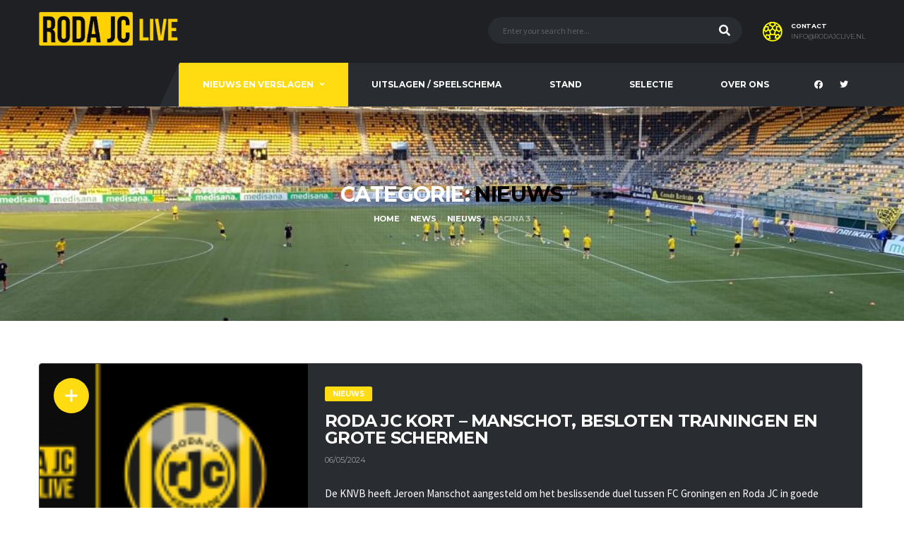

--- FILE ---
content_type: text/html; charset=UTF-8
request_url: https://www.rodajclive.nl/category/headlines/page/3/
body_size: 15268
content:
<!DOCTYPE html>
<html lang="nl-NL" xmlns:og="http://opengraphprotocol.org/schema/" xmlns:fb="http://www.facebook.com/2008/fbml">
<head>
<meta charset="UTF-8">
<meta http-equiv="X-UA-Compatible" content="IE=edge">
<meta name="viewport" content="width=device-width, initial-scale=1, shrink-to-fit=no">
<link rel="profile" href="http://gmpg.org/xfn/11">

<meta name='robots' content='index, follow, max-image-preview:large, max-snippet:-1, max-video-preview:-1' />

	<!-- This site is optimized with the Yoast SEO plugin v21.8.1 - https://yoast.com/wordpress/plugins/seo/ -->
	<title>Nieuws Archives - Pagina 3 van 121 - Roda JC Live</title>
	<link rel="canonical" href="https://www.rodajclive.nl/category/headlines/page/3/" />
	<link rel="prev" href="https://www.rodajclive.nl/category/headlines/page/2/" />
	<link rel="next" href="https://www.rodajclive.nl/category/headlines/page/4/" />
	<meta property="og:locale" content="nl_NL" />
	<meta property="og:type" content="article" />
	<meta property="og:title" content="Nieuws Archives - Pagina 3 van 121 - Roda JC Live" />
	<meta property="og:url" content="https://www.rodajclive.nl/category/headlines/" />
	<meta property="og:site_name" content="Roda JC Live" />
	<meta name="twitter:card" content="summary_large_image" />
	<meta name="twitter:site" content="@RodaJClive" />
	<script type="application/ld+json" class="yoast-schema-graph">{"@context":"https://schema.org","@graph":[{"@type":"CollectionPage","@id":"https://www.rodajclive.nl/category/headlines/","url":"https://www.rodajclive.nl/category/headlines/page/3/","name":"Nieuws Archives - Pagina 3 van 121 - Roda JC Live","isPartOf":{"@id":"https://www.rodajclive.nl/#website"},"primaryImageOfPage":{"@id":"https://www.rodajclive.nl/category/headlines/page/3/#primaryimage"},"image":{"@id":"https://www.rodajclive.nl/category/headlines/page/3/#primaryimage"},"thumbnailUrl":"https://www.rodajclive.nl/wp-content/uploads/2015/02/Header-Verslagen.png","breadcrumb":{"@id":"https://www.rodajclive.nl/category/headlines/page/3/#breadcrumb"},"inLanguage":"nl-NL"},{"@type":"ImageObject","inLanguage":"nl-NL","@id":"https://www.rodajclive.nl/category/headlines/page/3/#primaryimage","url":"https://www.rodajclive.nl/wp-content/uploads/2015/02/Header-Verslagen.png","contentUrl":"https://www.rodajclive.nl/wp-content/uploads/2015/02/Header-Verslagen.png","width":1001,"height":437},{"@type":"BreadcrumbList","@id":"https://www.rodajclive.nl/category/headlines/page/3/#breadcrumb","itemListElement":[{"@type":"ListItem","position":1,"name":"Home","item":"https://www.rodajclive.nl/"},{"@type":"ListItem","position":2,"name":"Nieuws"}]},{"@type":"WebSite","@id":"https://www.rodajclive.nl/#website","url":"https://www.rodajclive.nl/","name":"Roda JC Live","description":"Live-verslag van alle wedstrijden, altijd het laatste nieuws, interessante achtergronden en opinies. Niet een officieel kanaal van Roda JC.","potentialAction":[{"@type":"SearchAction","target":{"@type":"EntryPoint","urlTemplate":"https://www.rodajclive.nl/?s={search_term_string}"},"query-input":"required name=search_term_string"}],"inLanguage":"nl-NL"}]}</script>
	<!-- / Yoast SEO plugin. -->


<link rel='dns-prefetch' href='//fonts.googleapis.com' />
<link rel='preconnect' href='https://fonts.gstatic.com' crossorigin />
<link rel="alternate" type="application/rss+xml" title="Roda JC Live &raquo; feed" href="https://www.rodajclive.nl/feed/" />
<link rel="alternate" type="application/rss+xml" title="Roda JC Live &raquo; reactiesfeed" href="https://www.rodajclive.nl/comments/feed/" />
<link rel="alternate" type="application/rss+xml" title="Roda JC Live &raquo; Nieuws categorie feed" href="https://www.rodajclive.nl/category/headlines/feed/" />
<script async src="https://www.googletagmanager.com/gtag/js?id=UA-53467994-1"></script>
<script>
  window.dataLayer = window.dataLayer || [];
  function gtag(){dataLayer.push(arguments);}
  gtag("js", new Date());
  gtag("config", "UA-53467994-1", {"allow_display_features":false});
  </script>

	<script>
window._wpemojiSettings = {"baseUrl":"https:\/\/s.w.org\/images\/core\/emoji\/14.0.0\/72x72\/","ext":".png","svgUrl":"https:\/\/s.w.org\/images\/core\/emoji\/14.0.0\/svg\/","svgExt":".svg","source":{"concatemoji":"https:\/\/www.rodajclive.nl\/wp-includes\/js\/wp-emoji-release.min.js?ver=6.4.3"}};
/*! This file is auto-generated */
!function(i,n){var o,s,e;function c(e){try{var t={supportTests:e,timestamp:(new Date).valueOf()};sessionStorage.setItem(o,JSON.stringify(t))}catch(e){}}function p(e,t,n){e.clearRect(0,0,e.canvas.width,e.canvas.height),e.fillText(t,0,0);var t=new Uint32Array(e.getImageData(0,0,e.canvas.width,e.canvas.height).data),r=(e.clearRect(0,0,e.canvas.width,e.canvas.height),e.fillText(n,0,0),new Uint32Array(e.getImageData(0,0,e.canvas.width,e.canvas.height).data));return t.every(function(e,t){return e===r[t]})}function u(e,t,n){switch(t){case"flag":return n(e,"\ud83c\udff3\ufe0f\u200d\u26a7\ufe0f","\ud83c\udff3\ufe0f\u200b\u26a7\ufe0f")?!1:!n(e,"\ud83c\uddfa\ud83c\uddf3","\ud83c\uddfa\u200b\ud83c\uddf3")&&!n(e,"\ud83c\udff4\udb40\udc67\udb40\udc62\udb40\udc65\udb40\udc6e\udb40\udc67\udb40\udc7f","\ud83c\udff4\u200b\udb40\udc67\u200b\udb40\udc62\u200b\udb40\udc65\u200b\udb40\udc6e\u200b\udb40\udc67\u200b\udb40\udc7f");case"emoji":return!n(e,"\ud83e\udef1\ud83c\udffb\u200d\ud83e\udef2\ud83c\udfff","\ud83e\udef1\ud83c\udffb\u200b\ud83e\udef2\ud83c\udfff")}return!1}function f(e,t,n){var r="undefined"!=typeof WorkerGlobalScope&&self instanceof WorkerGlobalScope?new OffscreenCanvas(300,150):i.createElement("canvas"),a=r.getContext("2d",{willReadFrequently:!0}),o=(a.textBaseline="top",a.font="600 32px Arial",{});return e.forEach(function(e){o[e]=t(a,e,n)}),o}function t(e){var t=i.createElement("script");t.src=e,t.defer=!0,i.head.appendChild(t)}"undefined"!=typeof Promise&&(o="wpEmojiSettingsSupports",s=["flag","emoji"],n.supports={everything:!0,everythingExceptFlag:!0},e=new Promise(function(e){i.addEventListener("DOMContentLoaded",e,{once:!0})}),new Promise(function(t){var n=function(){try{var e=JSON.parse(sessionStorage.getItem(o));if("object"==typeof e&&"number"==typeof e.timestamp&&(new Date).valueOf()<e.timestamp+604800&&"object"==typeof e.supportTests)return e.supportTests}catch(e){}return null}();if(!n){if("undefined"!=typeof Worker&&"undefined"!=typeof OffscreenCanvas&&"undefined"!=typeof URL&&URL.createObjectURL&&"undefined"!=typeof Blob)try{var e="postMessage("+f.toString()+"("+[JSON.stringify(s),u.toString(),p.toString()].join(",")+"));",r=new Blob([e],{type:"text/javascript"}),a=new Worker(URL.createObjectURL(r),{name:"wpTestEmojiSupports"});return void(a.onmessage=function(e){c(n=e.data),a.terminate(),t(n)})}catch(e){}c(n=f(s,u,p))}t(n)}).then(function(e){for(var t in e)n.supports[t]=e[t],n.supports.everything=n.supports.everything&&n.supports[t],"flag"!==t&&(n.supports.everythingExceptFlag=n.supports.everythingExceptFlag&&n.supports[t]);n.supports.everythingExceptFlag=n.supports.everythingExceptFlag&&!n.supports.flag,n.DOMReady=!1,n.readyCallback=function(){n.DOMReady=!0}}).then(function(){return e}).then(function(){var e;n.supports.everything||(n.readyCallback(),(e=n.source||{}).concatemoji?t(e.concatemoji):e.wpemoji&&e.twemoji&&(t(e.twemoji),t(e.wpemoji)))}))}((window,document),window._wpemojiSettings);
</script>
<link rel='stylesheet' id='pool-css-css' href='https://www.rodajclive.nl/wp-content/plugins/football-pool/assets/pool.css?ver=2.11.4' media='all' />
<link rel='stylesheet' id='colorbox-css' href='https://www.rodajclive.nl/wp-content/plugins/football-pool/assets/libs/colorbox/colorbox.css?ver=2.11.4' media='all' />
<link rel='stylesheet' id='sbi_styles-css' href='https://www.rodajclive.nl/wp-content/plugins/instagram-feed/css/sbi-styles.min.css?ver=6.2.7' media='all' />
<style id='wp-emoji-styles-inline-css'>

	img.wp-smiley, img.emoji {
		display: inline !important;
		border: none !important;
		box-shadow: none !important;
		height: 1em !important;
		width: 1em !important;
		margin: 0 0.07em !important;
		vertical-align: -0.1em !important;
		background: none !important;
		padding: 0 !important;
	}
</style>
<link rel='stylesheet' id='wp-block-library-css' href='https://www.rodajclive.nl/wp-includes/css/dist/block-library/style.min.css?ver=6.4.3' media='all' />
<style id='classic-theme-styles-inline-css'>
/*! This file is auto-generated */
.wp-block-button__link{color:#fff;background-color:#32373c;border-radius:9999px;box-shadow:none;text-decoration:none;padding:calc(.667em + 2px) calc(1.333em + 2px);font-size:1.125em}.wp-block-file__button{background:#32373c;color:#fff;text-decoration:none}
</style>
<style id='global-styles-inline-css'>
body{--wp--preset--color--black: #000000;--wp--preset--color--cyan-bluish-gray: #abb8c3;--wp--preset--color--white: #ffffff;--wp--preset--color--pale-pink: #f78da7;--wp--preset--color--vivid-red: #cf2e2e;--wp--preset--color--luminous-vivid-orange: #ff6900;--wp--preset--color--luminous-vivid-amber: #fcb900;--wp--preset--color--light-green-cyan: #7bdcb5;--wp--preset--color--vivid-green-cyan: #00d084;--wp--preset--color--pale-cyan-blue: #8ed1fc;--wp--preset--color--vivid-cyan-blue: #0693e3;--wp--preset--color--vivid-purple: #9b51e0;--wp--preset--gradient--vivid-cyan-blue-to-vivid-purple: linear-gradient(135deg,rgba(6,147,227,1) 0%,rgb(155,81,224) 100%);--wp--preset--gradient--light-green-cyan-to-vivid-green-cyan: linear-gradient(135deg,rgb(122,220,180) 0%,rgb(0,208,130) 100%);--wp--preset--gradient--luminous-vivid-amber-to-luminous-vivid-orange: linear-gradient(135deg,rgba(252,185,0,1) 0%,rgba(255,105,0,1) 100%);--wp--preset--gradient--luminous-vivid-orange-to-vivid-red: linear-gradient(135deg,rgba(255,105,0,1) 0%,rgb(207,46,46) 100%);--wp--preset--gradient--very-light-gray-to-cyan-bluish-gray: linear-gradient(135deg,rgb(238,238,238) 0%,rgb(169,184,195) 100%);--wp--preset--gradient--cool-to-warm-spectrum: linear-gradient(135deg,rgb(74,234,220) 0%,rgb(151,120,209) 20%,rgb(207,42,186) 40%,rgb(238,44,130) 60%,rgb(251,105,98) 80%,rgb(254,248,76) 100%);--wp--preset--gradient--blush-light-purple: linear-gradient(135deg,rgb(255,206,236) 0%,rgb(152,150,240) 100%);--wp--preset--gradient--blush-bordeaux: linear-gradient(135deg,rgb(254,205,165) 0%,rgb(254,45,45) 50%,rgb(107,0,62) 100%);--wp--preset--gradient--luminous-dusk: linear-gradient(135deg,rgb(255,203,112) 0%,rgb(199,81,192) 50%,rgb(65,88,208) 100%);--wp--preset--gradient--pale-ocean: linear-gradient(135deg,rgb(255,245,203) 0%,rgb(182,227,212) 50%,rgb(51,167,181) 100%);--wp--preset--gradient--electric-grass: linear-gradient(135deg,rgb(202,248,128) 0%,rgb(113,206,126) 100%);--wp--preset--gradient--midnight: linear-gradient(135deg,rgb(2,3,129) 0%,rgb(40,116,252) 100%);--wp--preset--font-size--small: 13px;--wp--preset--font-size--medium: 20px;--wp--preset--font-size--large: 36px;--wp--preset--font-size--x-large: 42px;--wp--preset--spacing--20: 0.44rem;--wp--preset--spacing--30: 0.67rem;--wp--preset--spacing--40: 1rem;--wp--preset--spacing--50: 1.5rem;--wp--preset--spacing--60: 2.25rem;--wp--preset--spacing--70: 3.38rem;--wp--preset--spacing--80: 5.06rem;--wp--preset--shadow--natural: 6px 6px 9px rgba(0, 0, 0, 0.2);--wp--preset--shadow--deep: 12px 12px 50px rgba(0, 0, 0, 0.4);--wp--preset--shadow--sharp: 6px 6px 0px rgba(0, 0, 0, 0.2);--wp--preset--shadow--outlined: 6px 6px 0px -3px rgba(255, 255, 255, 1), 6px 6px rgba(0, 0, 0, 1);--wp--preset--shadow--crisp: 6px 6px 0px rgba(0, 0, 0, 1);}:where(.is-layout-flex){gap: 0.5em;}:where(.is-layout-grid){gap: 0.5em;}body .is-layout-flow > .alignleft{float: left;margin-inline-start: 0;margin-inline-end: 2em;}body .is-layout-flow > .alignright{float: right;margin-inline-start: 2em;margin-inline-end: 0;}body .is-layout-flow > .aligncenter{margin-left: auto !important;margin-right: auto !important;}body .is-layout-constrained > .alignleft{float: left;margin-inline-start: 0;margin-inline-end: 2em;}body .is-layout-constrained > .alignright{float: right;margin-inline-start: 2em;margin-inline-end: 0;}body .is-layout-constrained > .aligncenter{margin-left: auto !important;margin-right: auto !important;}body .is-layout-constrained > :where(:not(.alignleft):not(.alignright):not(.alignfull)){max-width: var(--wp--style--global--content-size);margin-left: auto !important;margin-right: auto !important;}body .is-layout-constrained > .alignwide{max-width: var(--wp--style--global--wide-size);}body .is-layout-flex{display: flex;}body .is-layout-flex{flex-wrap: wrap;align-items: center;}body .is-layout-flex > *{margin: 0;}body .is-layout-grid{display: grid;}body .is-layout-grid > *{margin: 0;}:where(.wp-block-columns.is-layout-flex){gap: 2em;}:where(.wp-block-columns.is-layout-grid){gap: 2em;}:where(.wp-block-post-template.is-layout-flex){gap: 1.25em;}:where(.wp-block-post-template.is-layout-grid){gap: 1.25em;}.has-black-color{color: var(--wp--preset--color--black) !important;}.has-cyan-bluish-gray-color{color: var(--wp--preset--color--cyan-bluish-gray) !important;}.has-white-color{color: var(--wp--preset--color--white) !important;}.has-pale-pink-color{color: var(--wp--preset--color--pale-pink) !important;}.has-vivid-red-color{color: var(--wp--preset--color--vivid-red) !important;}.has-luminous-vivid-orange-color{color: var(--wp--preset--color--luminous-vivid-orange) !important;}.has-luminous-vivid-amber-color{color: var(--wp--preset--color--luminous-vivid-amber) !important;}.has-light-green-cyan-color{color: var(--wp--preset--color--light-green-cyan) !important;}.has-vivid-green-cyan-color{color: var(--wp--preset--color--vivid-green-cyan) !important;}.has-pale-cyan-blue-color{color: var(--wp--preset--color--pale-cyan-blue) !important;}.has-vivid-cyan-blue-color{color: var(--wp--preset--color--vivid-cyan-blue) !important;}.has-vivid-purple-color{color: var(--wp--preset--color--vivid-purple) !important;}.has-black-background-color{background-color: var(--wp--preset--color--black) !important;}.has-cyan-bluish-gray-background-color{background-color: var(--wp--preset--color--cyan-bluish-gray) !important;}.has-white-background-color{background-color: var(--wp--preset--color--white) !important;}.has-pale-pink-background-color{background-color: var(--wp--preset--color--pale-pink) !important;}.has-vivid-red-background-color{background-color: var(--wp--preset--color--vivid-red) !important;}.has-luminous-vivid-orange-background-color{background-color: var(--wp--preset--color--luminous-vivid-orange) !important;}.has-luminous-vivid-amber-background-color{background-color: var(--wp--preset--color--luminous-vivid-amber) !important;}.has-light-green-cyan-background-color{background-color: var(--wp--preset--color--light-green-cyan) !important;}.has-vivid-green-cyan-background-color{background-color: var(--wp--preset--color--vivid-green-cyan) !important;}.has-pale-cyan-blue-background-color{background-color: var(--wp--preset--color--pale-cyan-blue) !important;}.has-vivid-cyan-blue-background-color{background-color: var(--wp--preset--color--vivid-cyan-blue) !important;}.has-vivid-purple-background-color{background-color: var(--wp--preset--color--vivid-purple) !important;}.has-black-border-color{border-color: var(--wp--preset--color--black) !important;}.has-cyan-bluish-gray-border-color{border-color: var(--wp--preset--color--cyan-bluish-gray) !important;}.has-white-border-color{border-color: var(--wp--preset--color--white) !important;}.has-pale-pink-border-color{border-color: var(--wp--preset--color--pale-pink) !important;}.has-vivid-red-border-color{border-color: var(--wp--preset--color--vivid-red) !important;}.has-luminous-vivid-orange-border-color{border-color: var(--wp--preset--color--luminous-vivid-orange) !important;}.has-luminous-vivid-amber-border-color{border-color: var(--wp--preset--color--luminous-vivid-amber) !important;}.has-light-green-cyan-border-color{border-color: var(--wp--preset--color--light-green-cyan) !important;}.has-vivid-green-cyan-border-color{border-color: var(--wp--preset--color--vivid-green-cyan) !important;}.has-pale-cyan-blue-border-color{border-color: var(--wp--preset--color--pale-cyan-blue) !important;}.has-vivid-cyan-blue-border-color{border-color: var(--wp--preset--color--vivid-cyan-blue) !important;}.has-vivid-purple-border-color{border-color: var(--wp--preset--color--vivid-purple) !important;}.has-vivid-cyan-blue-to-vivid-purple-gradient-background{background: var(--wp--preset--gradient--vivid-cyan-blue-to-vivid-purple) !important;}.has-light-green-cyan-to-vivid-green-cyan-gradient-background{background: var(--wp--preset--gradient--light-green-cyan-to-vivid-green-cyan) !important;}.has-luminous-vivid-amber-to-luminous-vivid-orange-gradient-background{background: var(--wp--preset--gradient--luminous-vivid-amber-to-luminous-vivid-orange) !important;}.has-luminous-vivid-orange-to-vivid-red-gradient-background{background: var(--wp--preset--gradient--luminous-vivid-orange-to-vivid-red) !important;}.has-very-light-gray-to-cyan-bluish-gray-gradient-background{background: var(--wp--preset--gradient--very-light-gray-to-cyan-bluish-gray) !important;}.has-cool-to-warm-spectrum-gradient-background{background: var(--wp--preset--gradient--cool-to-warm-spectrum) !important;}.has-blush-light-purple-gradient-background{background: var(--wp--preset--gradient--blush-light-purple) !important;}.has-blush-bordeaux-gradient-background{background: var(--wp--preset--gradient--blush-bordeaux) !important;}.has-luminous-dusk-gradient-background{background: var(--wp--preset--gradient--luminous-dusk) !important;}.has-pale-ocean-gradient-background{background: var(--wp--preset--gradient--pale-ocean) !important;}.has-electric-grass-gradient-background{background: var(--wp--preset--gradient--electric-grass) !important;}.has-midnight-gradient-background{background: var(--wp--preset--gradient--midnight) !important;}.has-small-font-size{font-size: var(--wp--preset--font-size--small) !important;}.has-medium-font-size{font-size: var(--wp--preset--font-size--medium) !important;}.has-large-font-size{font-size: var(--wp--preset--font-size--large) !important;}.has-x-large-font-size{font-size: var(--wp--preset--font-size--x-large) !important;}
.wp-block-navigation a:where(:not(.wp-element-button)){color: inherit;}
:where(.wp-block-post-template.is-layout-flex){gap: 1.25em;}:where(.wp-block-post-template.is-layout-grid){gap: 1.25em;}
:where(.wp-block-columns.is-layout-flex){gap: 2em;}:where(.wp-block-columns.is-layout-grid){gap: 2em;}
.wp-block-pullquote{font-size: 1.5em;line-height: 1.6;}
</style>
<link rel='stylesheet' id='redux-extendify-styles-css' href='https://www.rodajclive.nl/wp-content/plugins/redux-framework/redux-core/assets/css/extendify-utilities.css?ver=4.4.11' media='all' />
<link rel='stylesheet' id='titan-adminbar-styles-css' href='https://www.rodajclive.nl/wp-content/plugins/anti-spam/assets/css/admin-bar.css?ver=7.3.5' media='all' />
<link rel='stylesheet' id='contact-form-7-css' href='https://www.rodajclive.nl/wp-content/plugins/contact-form-7/includes/css/styles.css?ver=5.8.6' media='all' />
<link rel='stylesheet' id='fs-standings-css-css' href='https://www.rodajclive.nl/wp-content/plugins/footystats-widgets//css/standings.css?ver=6.4.3' media='all' />
<link rel='stylesheet' id='fs-next-fixture-css-css' href='https://www.rodajclive.nl/wp-content/plugins/footystats-widgets//css/next_fixture.css?ver=6.4.3' media='all' />
<link rel='stylesheet' id='fs-fixtures-css-css' href='https://www.rodajclive.nl/wp-content/plugins/footystats-widgets//css/fixtures.css?ver=6.4.3' media='all' />
<link rel='stylesheet' id='rs-plugin-settings-css' href='https://www.rodajclive.nl/wp-content/plugins/revslider/public/assets/css/rs6.css?ver=6.3.5' media='all' />
<style id='rs-plugin-settings-inline-css'>
#rs-demo-id {}
</style>
<link rel='stylesheet' id='dashicons-css' href='https://www.rodajclive.nl/wp-includes/css/dashicons.min.css?ver=6.4.3' media='all' />
<link rel='stylesheet' id='sportspress-general-css' href='//www.rodajclive.nl/wp-content/plugins/sportspress-pro/includes/sportspress/assets/css/sportspress.css?ver=2.7.6' media='all' />
<link rel='stylesheet' id='sportspress-icons-css' href='//www.rodajclive.nl/wp-content/plugins/sportspress-pro/includes/sportspress/assets/css/icons.css?ver=2.7' media='all' />
<link rel='stylesheet' id='sportspress-league-menu-css' href='//www.rodajclive.nl/wp-content/plugins/sportspress-pro/includes/sportspress-league-menu/css/sportspress-league-menu.css?ver=2.1.2' media='all' />
<link rel='stylesheet' id='sportspress-event-statistics-css' href='//www.rodajclive.nl/wp-content/plugins/sportspress-pro/includes/sportspress-match-stats/css/sportspress-match-stats.css?ver=2.2' media='all' />
<link rel='stylesheet' id='sportspress-results-matrix-css' href='//www.rodajclive.nl/wp-content/plugins/sportspress-pro/includes/sportspress-results-matrix/css/sportspress-results-matrix.css?ver=2.6.9' media='all' />
<link rel='stylesheet' id='sportspress-sponsors-css' href='//www.rodajclive.nl/wp-content/plugins/sportspress-pro/includes/sportspress-sponsors/css/sportspress-sponsors.css?ver=2.6.15' media='all' />
<link rel='stylesheet' id='sportspress-timelines-css' href='//www.rodajclive.nl/wp-content/plugins/sportspress-pro/includes/sportspress-timelines/css/sportspress-timelines.css?ver=2.6' media='all' />
<link rel='stylesheet' id='sportspress-tournaments-css' href='//www.rodajclive.nl/wp-content/plugins/sportspress-pro/includes/sportspress-tournaments/css/sportspress-tournaments.css?ver=2.6.21' media='all' />
<link rel='stylesheet' id='sportspress-tournaments-ltr-css' href='//www.rodajclive.nl/wp-content/plugins/sportspress-pro/includes/sportspress-tournaments/css/sportspress-tournaments-ltr.css?ver=2.6.21' media='all' />
<link rel='stylesheet' id='jquery-bracket-css' href='//www.rodajclive.nl/wp-content/plugins/sportspress-pro/includes/sportspress-tournaments/css/jquery.bracket.min.css?ver=0.11.0' media='all' />
<link rel='stylesheet' id='sportspress-twitter-css' href='//www.rodajclive.nl/wp-content/plugins/sportspress-pro/includes/sportspress-twitter/css/sportspress-twitter.css?ver=2.1.2' media='all' />
<link rel='stylesheet' id='sportspress-user-scores-css' href='//www.rodajclive.nl/wp-content/plugins/sportspress-pro/includes/sportspress-user-scores/css/sportspress-user-scores.css?ver=2.3' media='all' />
<link rel='stylesheet' id='wp-polls-css' href='https://www.rodajclive.nl/wp-content/plugins/wp-polls/polls-css.css?ver=2.77.2' media='all' />
<style id='wp-polls-inline-css'>
.wp-polls .pollbar {
	margin: 1px;
	font-size: 6px;
	line-height: 8px;
	height: 8px;
	background-image: url('https://www.rodajclive.nl/wp-content/plugins/wp-polls/images/default/pollbg.gif');
	border: 1px solid #c8c8c8;
}

</style>
<link rel='stylesheet' id='bootstrap-css' href='https://www.rodajclive.nl/wp-content/themes/alchemists/assets/vendor/bootstrap/css/bootstrap.min.css?ver=4.5.3' media='all' />
<link rel='stylesheet' id='fontawesome-css' href='https://www.rodajclive.nl/wp-content/themes/alchemists/assets/fonts/font-awesome/css/all.min.css?ver=5.15.1' media='all' />
<link rel='stylesheet' id='fontawesome-v4-shims-css' href='https://www.rodajclive.nl/wp-content/themes/alchemists/assets/fonts/font-awesome/css/v4-shims.min.css?ver=5.15.1' media='all' />
<link rel='stylesheet' id='simpleicons-css' href='https://www.rodajclive.nl/wp-content/themes/alchemists/assets/fonts/simple-line-icons/css/simple-line-icons.css?ver=2.4.0' media='all' />
<link rel='stylesheet' id='magnificpopup-css' href='https://www.rodajclive.nl/wp-content/themes/alchemists/assets/vendor/magnific-popup/dist/magnific-popup.css?ver=1.1.0' media='all' />
<link rel='stylesheet' id='slick-css' href='https://www.rodajclive.nl/wp-content/themes/alchemists/assets/vendor/slick/slick.css?ver=1.9.0' media='all' />
<link rel='stylesheet' id='alchemists-style-css' href='https://www.rodajclive.nl/wp-content/themes/alchemists/assets/css/style-soccer.css?ver=4.4.2' media='all' />
<link rel='stylesheet' id='alchemists-info-css' href='https://www.rodajclive.nl/wp-content/themes/alchemists/style.css?ver=4.4.2' media='all' />
<link rel='stylesheet' id='alchemists-sportspress-css' href='https://www.rodajclive.nl/wp-content/themes/alchemists/assets/css/sportspress-soccer.css?ver=4.4.2' media='all' />
<link rel='stylesheet' id='alchemists-fonts-css' href='https://fonts.googleapis.com/css?family=Source+Sans+Pro:400,700%7CMontserrat:400,700&#038;subset=latin,latin-ext&#038;display=swap' media='all' />
<link rel='stylesheet' id='df-compiled-css' href='https://www.rodajclive.nl/wp-content/uploads/wp-scss-cache/df-compiled.css?ver=1657087233' media='all' />
<link rel='stylesheet' id='df-compiled-sportspress-css' href='https://www.rodajclive.nl/wp-content/uploads/wp-scss-cache/df-compiled-sportspress.css?ver=1657087233' media='all' />
<link rel="preload" as="style" href="https://fonts.googleapis.com/css?family=Montserrat&#038;display=swap&#038;ver=1657089080" /><link rel="stylesheet" href="https://fonts.googleapis.com/css?family=Montserrat&#038;display=swap&#038;ver=1657089080" media="print" onload="this.media='all'"><noscript><link rel="stylesheet" href="https://fonts.googleapis.com/css?family=Montserrat&#038;display=swap&#038;ver=1657089080" /></noscript><style type="text/css"></style><script src="https://www.rodajclive.nl/wp-includes/js/jquery/jquery.min.js?ver=3.7.1" id="jquery-core-js"></script>
<script src="https://www.rodajclive.nl/wp-includes/js/jquery/jquery-migrate.min.js?ver=3.4.1" id="jquery-migrate-js"></script>
<script id="pool-js-js-extra">
var FootballPool_i18n = {"general_error":"Onbekende fout. Ververs de pagina en probeer opnieuw. Indien het probleem niet is verholpen, neem dan contact op met de websitebeheerder.","unsaved_changes_message":"Er zijn niet-opgeslagen wijzigingen op deze pagina.","match_saved":"Wedstrijd {id} is opgeslagen","question_saved":"Vraag {id} is opgeslagen","count_second":"seconde","count_seconds":"seconden","count_day":"dag","count_days":"dagen","count_hour":"uur","count_hours":"uren","count_minute":"minuut","count_minutes":"minuten","count_pre_before":"Nog ","count_post_before":" voor het toernooi start","count_pre_after":"","count_post_after":" geleden zijn we los gegaan."};
var FootballPoolAjax = {"fp_joker_nonce":"9d4aa559e2","fp_match_nonce":"9d4aa559e2","fp_question_nonce":"9d4aa559e2","ajax_url":"https:\/\/www.rodajclive.nl\/wp-admin\/admin-ajax.php","ajax_save_delay":"500","do_ajax_saves":"no","show_success_messages":"yes","onunload_check":"yes"};
</script>
<script src="https://www.rodajclive.nl/wp-content/plugins/football-pool/assets/pool.min.js?ver=2.11.4" id="pool-js-js"></script>
<script src="https://www.rodajclive.nl/wp-content/plugins/football-pool/assets/libs/toasts/toasts.min.js?ver=2.11.4" id="pool-toasts-js-js"></script>
<script src="https://www.rodajclive.nl/wp-content/plugins/football-pool/assets/libs/colorbox/jquery.colorbox-min.js?ver=2.11.4" id="colorbox-js"></script>
<script id="simple-likes-public-js-js-extra">
var simpleLikes = {"ajaxurl":"https:\/\/www.rodajclive.nl\/wp-admin\/admin-ajax.php","like":"Like","unlike":"Unlike"};
</script>
<script src="https://www.rodajclive.nl/wp-content/plugins/alc-advanced-posts/post-like-system/js/simple-likes-public-min.js?ver=0.5" id="simple-likes-public-js-js"></script>
<script src="https://www.rodajclive.nl/wp-content/plugins/revslider/public/assets/js/rbtools.min.js?ver=6.3.5" id="tp-tools-js"></script>
<script src="https://www.rodajclive.nl/wp-content/plugins/revslider/public/assets/js/rs6.min.js?ver=6.3.5" id="revmin-js"></script>
<script src="https://www.rodajclive.nl/wp-content/plugins/sportspress-pro/includes/sportspress-facebook/js/sportspress-facebook-sdk.js?ver=2.11" id="sportspress-facebook-sdk-js"></script>
<script src="https://www.rodajclive.nl/wp-content/plugins/sportspress-pro/includes/sportspress-tournaments/js/jquery.bracket.min.js?ver=0.11.0" id="jquery-bracket-js"></script>
<script src="https://www.rodajclive.nl/wp-content/plugins/wp-retina-2x/app/picturefill.min.js?ver=1705699293" id="wr2x-picturefill-js-js"></script>
<link rel="https://api.w.org/" href="https://www.rodajclive.nl/wp-json/" /><link rel="alternate" type="application/json" href="https://www.rodajclive.nl/wp-json/wp/v2/categories/1" /><link rel="EditURI" type="application/rsd+xml" title="RSD" href="https://www.rodajclive.nl/xmlrpc.php?rsd" />
<meta name="generator" content="WordPress 6.4.3" />
<meta name="generator" content="SportsPress 2.7.6" />
<meta name="generator" content="SportsPress Pro 2.7.6" />
<meta name="generator" content="Redux 4.4.11" />
<link rel='apple-touch-icon-precomposed' sizes='57x57' href='https://www.rodajclive.nl/wp-content/plugins/football-pool/assets/favicons/apple-touch-icon-57x57.png'>
<link rel='apple-touch-icon-precomposed' sizes='114x114' href='https://www.rodajclive.nl/wp-content/plugins/football-pool/assets/favicons/apple-touch-icon-114x114.png'>
<link rel='apple-touch-icon-precomposed' sizes='72x72' href='https://www.rodajclive.nl/wp-content/plugins/football-pool/assets/favicons/apple-touch-icon-72x72.png'>
<link rel='apple-touch-icon-precomposed' sizes='144x144' href='https://www.rodajclive.nl/wp-content/plugins/football-pool/assets/favicons/apple-touch-icon-144x144.png'>
<link rel='apple-touch-icon-precomposed' sizes='60x60' href='https://www.rodajclive.nl/wp-content/plugins/football-pool/assets/favicons/apple-touch-icon-60x60.png'>
<link rel='apple-touch-icon-precomposed' sizes='120x120' href='https://www.rodajclive.nl/wp-content/plugins/football-pool/assets/favicons/apple-touch-icon-120x120.png'>
<link rel='apple-touch-icon-precomposed' sizes='76x76' href='https://www.rodajclive.nl/wp-content/plugins/football-pool/assets/favicons/apple-touch-icon-76x76.png'>
<link rel='apple-touch-icon-precomposed' sizes='152x152' href='https://www.rodajclive.nl/wp-content/plugins/football-pool/assets/favicons/apple-touch-icon-152x152.png'>
<link rel='icon' type='image/png' href='https://www.rodajclive.nl/wp-content/plugins/football-pool/assets/favicons/favicon-196x196.png' sizes='196x196'>
<link rel='icon' type='image/png' href='https://www.rodajclive.nl/wp-content/plugins/football-pool/assets/favicons/favicon-96x96.png' sizes='96x96'>
<link rel='icon' type='image/png' href='https://www.rodajclive.nl/wp-content/plugins/football-pool/assets/favicons/favicon-32x32.png' sizes='32x32'>
<link rel='icon' type='image/png' href='https://www.rodajclive.nl/wp-content/plugins/football-pool/assets/favicons/favicon-16x16.png' sizes='16x16'>
<link rel='icon' type='image/png' href='https://www.rodajclive.nl/wp-content/plugins/football-pool/assets/favicons/favicon-128.png' sizes='128x128'>
<meta name='msapplication-TileColor' content='#FFFFFF'>
<meta name='msapplication-TileImage' content='https://www.rodajclive.nl/wp-content/plugins/football-pool/assets/favicons/mstile-144x144.png'>
<meta name='msapplication-square70x70logo' content='https://www.rodajclive.nl/wp-content/plugins/football-pool/assets/favicons/mstile-70x70.png'>
<meta name='msapplication-square150x150logo' content='https://www.rodajclive.nl/wp-content/plugins/football-pool/assets/favicons/mstile-150x150.png'>
<meta name='msapplication-wide310x150logo' content='https://www.rodajclive.nl/wp-content/plugins/football-pool/assets/favicons/mstile-310x150.png'>
<meta name='msapplication-square310x310logo' content='https://www.rodajclive.nl/wp-content/plugins/football-pool/assets/favicons/mstile-310x310.png'><!-- Custom CSS--><style type="text/css">
.header-logo__img {max-width:200px; width:200px;}@media (min-width: 992px) {.header .header-logo { -webkit-transform: translate(0, -65px); transform: translate(0, -65px);}}@media (max-width: 991px) {.header-mobile__logo {margin-left: 0; margin-top: 5px;}}.info-block--header .info-block__item .df-icon {
    stroke: yellow !important;
}				

.col-lg-4 {
    -webkit-box-flex: 0; 
        flex: 100% !important;
    max-width: 100% !important;
}

.sp-footer-sponsors {
    visibility:hidden;
}				


.fs-embed-body
{
    min-height:600px !important ;
    overflow-y:none !important;
}			


.col-lg-8 
{
    -webkit-box-flex: 0;
    -ms-flex: 0 0 99.66667% !important;
    flex: 0 0 99.66667% !important;
    max-width: 99.66667% !important;
}	

.hero-slider__item-container .post__meta-block--top
{
     -webkit-box-flex: 0;
    -ms-flex: 0 0 66.66667% !important;
    flex: 0 0 66.66667% !important;
    max-width: 66.66667% !important;
}

.sp-header {
height: 0px;
visibility:hidden;
}				

body {
    background-color: #fff !important;
    color: #fff;
    font-size: 15px;
    line-height: 26px;
    font-family: 'Source Sans Pro', sans-serif;
    font-weight: 400;
}
</style>

<style type="text/css" id="breadcrumb-trail-css">.breadcrumbs .trail-browse,.breadcrumbs .trail-items,.breadcrumbs .trail-items li {display: inline-block;margin:0;padding: 0;border:none;background:transparent;text-indent: 0;}.breadcrumbs .trail-browse {font-size: inherit;font-style:inherit;font-weight: inherit;color: inherit;}.breadcrumbs .trail-items {list-style: none;}.trail-items li::after {content: "\002F";padding: 0 0.5em;}.trail-items li:last-of-type::after {display: none;}</style>
<meta name="generator" content="Powered by WPBakery Page Builder - drag and drop page builder for WordPress."/>
<meta name="generator" content="Powered by Slider Revolution 6.3.5 - responsive, Mobile-Friendly Slider Plugin for WordPress with comfortable drag and drop interface." />
<link rel="icon" href="https://www.rodajclive.nl/wp-content/uploads/2014/08/cropped-Logo-Roda-JC-Live-32x32.jpg" sizes="32x32" />
<link rel="icon" href="https://www.rodajclive.nl/wp-content/uploads/2014/08/cropped-Logo-Roda-JC-Live-192x192.jpg" sizes="192x192" />
<link rel="apple-touch-icon" href="https://www.rodajclive.nl/wp-content/uploads/2014/08/cropped-Logo-Roda-JC-Live-180x180.jpg" />
<meta name="msapplication-TileImage" content="https://www.rodajclive.nl/wp-content/uploads/2014/08/cropped-Logo-Roda-JC-Live-270x270.jpg" />
<script type="text/javascript">function setREVStartSize(e){
			//window.requestAnimationFrame(function() {				 
				window.RSIW = window.RSIW===undefined ? window.innerWidth : window.RSIW;	
				window.RSIH = window.RSIH===undefined ? window.innerHeight : window.RSIH;	
				try {								
					var pw = document.getElementById(e.c).parentNode.offsetWidth,
						newh;
					pw = pw===0 || isNaN(pw) ? window.RSIW : pw;
					e.tabw = e.tabw===undefined ? 0 : parseInt(e.tabw);
					e.thumbw = e.thumbw===undefined ? 0 : parseInt(e.thumbw);
					e.tabh = e.tabh===undefined ? 0 : parseInt(e.tabh);
					e.thumbh = e.thumbh===undefined ? 0 : parseInt(e.thumbh);
					e.tabhide = e.tabhide===undefined ? 0 : parseInt(e.tabhide);
					e.thumbhide = e.thumbhide===undefined ? 0 : parseInt(e.thumbhide);
					e.mh = e.mh===undefined || e.mh=="" || e.mh==="auto" ? 0 : parseInt(e.mh,0);		
					if(e.layout==="fullscreen" || e.l==="fullscreen") 						
						newh = Math.max(e.mh,window.RSIH);					
					else{					
						e.gw = Array.isArray(e.gw) ? e.gw : [e.gw];
						for (var i in e.rl) if (e.gw[i]===undefined || e.gw[i]===0) e.gw[i] = e.gw[i-1];					
						e.gh = e.el===undefined || e.el==="" || (Array.isArray(e.el) && e.el.length==0)? e.gh : e.el;
						e.gh = Array.isArray(e.gh) ? e.gh : [e.gh];
						for (var i in e.rl) if (e.gh[i]===undefined || e.gh[i]===0) e.gh[i] = e.gh[i-1];
											
						var nl = new Array(e.rl.length),
							ix = 0,						
							sl;					
						e.tabw = e.tabhide>=pw ? 0 : e.tabw;
						e.thumbw = e.thumbhide>=pw ? 0 : e.thumbw;
						e.tabh = e.tabhide>=pw ? 0 : e.tabh;
						e.thumbh = e.thumbhide>=pw ? 0 : e.thumbh;					
						for (var i in e.rl) nl[i] = e.rl[i]<window.RSIW ? 0 : e.rl[i];
						sl = nl[0];									
						for (var i in nl) if (sl>nl[i] && nl[i]>0) { sl = nl[i]; ix=i;}															
						var m = pw>(e.gw[ix]+e.tabw+e.thumbw) ? 1 : (pw-(e.tabw+e.thumbw)) / (e.gw[ix]);					
						newh =  (e.gh[ix] * m) + (e.tabh + e.thumbh);
					}				
					if(window.rs_init_css===undefined) window.rs_init_css = document.head.appendChild(document.createElement("style"));					
					document.getElementById(e.c).height = newh+"px";
					window.rs_init_css.innerHTML += "#"+e.c+"_wrapper { height: "+newh+"px }";				
				} catch(e){
					console.log("Failure at Presize of Slider:" + e)
				}					   
			//});
		  };</script>
<style id="alchemists_data-dynamic-css" title="dynamic-css" class="redux-options-output">.page-heading{background-image:url('https://www.rodajclive.nl/wp-content/uploads/2020/08/Eeg4pxhXoAY-Qas.jpg');}.hero-unit{background-color:#27313b;background-repeat:no-repeat;background-attachment:inherit;background-position:center top;background-image:url('http://alchemists-wp.dan-fisher.com/soccer-dark/wp-content/themes/alchemists/assets/images/header_bg.jpg');background-size:cover;}body{background-color:#1e2024;}.footer-widgets{background-color:#191b1e;}</style><noscript><style> .wpb_animate_when_almost_visible { opacity: 1; }</style></noscript></head>

<body class="archive paged category category-headlines category-1 paged-3 category-paged-3 template-soccer group-blog hfeed alc-is-activated wpb-js-composer js-comp-ver-6.5.0 vc_responsive">

	
				<div id="js-preloader-overlay" class="preloader-overlay">
				<div id="js-preloader" class="preloader" ></div>
			</div>
		
	<div class="site-wrapper clearfix">
		<div class="site-overlay"></div>

		
<div class="header-mobile clearfix" id="header-mobile">
	<div class="header-mobile__logo">
		<a href="https://www.rodajclive.nl/" rel="home">
							<img src="https://www.rodajclive.nl/wp-content/uploads/2014/08/Logo-Roda-JC-Live.png"  class="header-mobile__logo-img" alt="Roda JC Live">
					</a>
	</div>
	<div class="header-mobile__inner">
		<a id="header-mobile__toggle" class="burger-menu-icon" href="#"><span class="burger-menu-icon__line"></span></a>

					<span class="header-mobile__search-icon" id="header-mobile__search-icon"></span>
			</div>
</div>

			<!-- Header Desktop -->
			<header class="header header--layout-1">

				

	<div class="header__secondary">
		<div class="container">
			<div class="header__secondary-inner">

				
<div class="header-search-form">
	<form action="https://www.rodajclive.nl/" id="mobile-search-form" class="search-form">
		<input type="text" class="form-control header-mobile__search-control" name="s" value="" placeholder="Enter your search here...">
		<button type="submit" class="header-mobile__search-submit"><i class="fa fa-search"></i></button>
	</form>
</div>

<ul class="info-block info-block--header">

	
		<li class="info-block__item info-block__item--contact-secondary">

		
							<svg role="img" class="df-icon df-icon--soccer-ball">
					<use xlink:href="https://www.rodajclive.nl/wp-content/themes/alchemists/assets/images/icons-soccer.svg#soccer-ball"/>
				</svg>
					
		<h6 class="info-block__heading">
			Contact		</h6>
		<a class="info-block__link" href="mailto:info@rodajclive.nl">
			info@rodajclive.nl		</a>
	</li>
	
	
</ul>

							</div>
		</div>
	</div>

<div class="header__primary">
	<div class="container">
		<div class="header__primary-inner">

			
<!-- Header Logo -->
<div class="header-logo">
	<a href="https://www.rodajclive.nl/" rel="home">
					<img src="https://www.rodajclive.nl/wp-content/uploads/2014/08/Logo-Roda-JC-Live.png"  class="header-logo__img" alt="Roda JC Live">
			</a>
</div>
<!-- Header Logo / End -->

			<!-- Main Navigation -->
			<nav class="main-nav">
				<ul id="menu-main-menu" class="main-nav__list"><li id="menu-item-2244" class="menu-item menu-item-type-taxonomy menu-item-object-category current-menu-item current-menu-ancestor current-menu-parent menu-item-has-children no-mega-menu"><a class="menu-item-link"  href="https://www.rodajclive.nl/category/headlines/">Nieuws en verslagen</a>
<ul class="main-nav__sub-0 ">
	<li id="menu-item-4839" class="menu-item menu-item-type-taxonomy menu-item-object-category current-menu-item"><a class="menu-item-link"  href="https://www.rodajclive.nl/category/headlines/">Nieuws</a></li>
	<li id="menu-item-2871" class="menu-item menu-item-type-taxonomy menu-item-object-category"><a class="menu-item-link"  href="https://www.rodajclive.nl/category/matchcenter/wedstrijdverslag/">Wedstrijdverslagen</a></li>
	<li id="menu-item-2213" class="menu-item menu-item-type-taxonomy menu-item-object-category"><a class="menu-item-link"  href="https://www.rodajclive.nl/category/matchcenter/voorbeschouwing/">Voorbeschouwingen</a></li>
	<li id="menu-item-2214" class="menu-item menu-item-type-taxonomy menu-item-object-category"><a class="menu-item-link"  href="https://www.rodajclive.nl/category/matchcenter/nabeschouwing/">Nabeschouwingen</a></li>
	<li id="menu-item-9375" class="menu-item menu-item-type-taxonomy menu-item-object-category"><a class="menu-item-link"  href="https://www.rodajclive.nl/category/matchcenter/topflop/">Top/Flop</a></li>
	<li id="menu-item-2210" class="menu-item menu-item-type-taxonomy menu-item-object-category"><a class="menu-item-link"  href="https://www.rodajclive.nl/category/interview/">Interviews</a></li>
	<li id="menu-item-2211" class="menu-item menu-item-type-taxonomy menu-item-object-category"><a class="menu-item-link"  href="https://www.rodajclive.nl/category/achtergrond/">Achtergrond</a></li>
</ul>
</li>
<li id="menu-item-2233" class="menu-item menu-item-type-post_type menu-item-object-page no-mega-menu"><a class="menu-item-link"  href="https://www.rodajclive.nl/uitslagen-speelschema/">Uitslagen / Speelschema</a></li>
<li id="menu-item-2232" class="menu-item menu-item-type-post_type menu-item-object-page no-mega-menu"><a class="menu-item-link"  href="https://www.rodajclive.nl/tussenstand/">Stand</a></li>
<li id="menu-item-2231" class="menu-item menu-item-type-post_type menu-item-object-page no-mega-menu"><a class="menu-item-link"  href="https://www.rodajclive.nl/selectie/">Selectie</a></li>
<li id="menu-item-2442" class="menu-item menu-item-type-post_type menu-item-object-page no-mega-menu"><a class="menu-item-link"  href="https://www.rodajclive.nl/over-roda-jc-live/">Over ons</a></li>
</ul>
				
<!-- Social Links -->
<ul class="social-links social-links--inline social-links--main-nav">
	<li class="social-links__item"><a href="https://www.facebook.com/rodajclive" class="social-links__link" data-toggle="tooltip" data-placement="bottom" title="Facebook" target="_blank"><i class="fab fa-facebook"></i></a></li><li class="social-links__item"><a href="https://twitter.com/RodaJClive" class="social-links__link" data-toggle="tooltip" data-placement="bottom" title="Twitter" target="_blank"><i class="fab fa-twitter"></i></a></li></ul>
<!-- Social Links / End -->

				
			</nav>
			<!-- Main Navigation / End -->

			
					</div>
	</div>
</div>

			</header>
			<!-- Header / End -->

			
<!-- Page Heading
================================================== -->
<div class="page-heading page-heading--has-bg">
	<div class="container">
		<div class="row">

			
				<div class="col-lg-10 offset-lg-1">
					<h1 class='page-heading__title'>Categorie: <span>Nieuws</span></h1><nav role="navigation" aria-label="Kruimelpad" class="breadcrumb-trail breadcrumbs" itemprop="breadcrumb"><ul class="trail-items" itemscope itemtype="http://schema.org/BreadcrumbList"><meta name="numberOfItems" content="4" /><meta name="itemListOrder" content="Ascending" /><li itemprop="itemListElement" itemscope itemtype="http://schema.org/ListItem" class="trail-item trail-begin"><a href="https://www.rodajclive.nl/" rel="home" itemprop="item"><span itemprop="name">Home</span></a><meta itemprop="position" content="1" /></li><li itemprop="itemListElement" itemscope itemtype="http://schema.org/ListItem" class="trail-item"><a href="https://www.rodajclive.nl/?page_id=581" itemprop="item"><span itemprop="name">News</span></a><meta itemprop="position" content="2" /></li><li itemprop="itemListElement" itemscope itemtype="http://schema.org/ListItem" class="trail-item"><a href="https://www.rodajclive.nl/category/headlines/" itemprop="item"><span itemprop="name">Nieuws</span></a><meta itemprop="position" content="3" /></li><li itemprop="itemListElement" itemscope itemtype="http://schema.org/ListItem" class="trail-item trail-end"><span itemprop="item"><span itemprop="name">Pagina 3</span></span><meta itemprop="position" content="4" /></li></ul></nav>
										<div class="page-header__desc">
						<div class="row">
							<div class="col-lg-10 offset-lg-1">
															</div>
						</div>
					</div>
					
				</div>
			
		</div>
	</div>
</div>

<div class="site-content" id="content">
	<div class="container">
		<div class="row">

			<div id="primary" class="content-area col-lg-8">
				<main id="main" class="site-main">

				
					<div class="posts posts--cards posts--cards-thumb-left post-list">

					
<article id="post-12574" class="post-list__item posts__item posts__item--card card card--block posts__item--category-1 post-12574 post type-post status-publish format-standard has-post-thumbnail hentry category-headlines tag-bas-sibum tag-fc-groningen tag-jeroen-manschot tag-keuken-kampioen-divisie tag-roda-jc-kerkrade">

		<figure class="posts__thumb">
		<a href="https://www.rodajclive.nl/roda-jc-kort-manschot-besloten-trainingen-en-grote-schermen/">
			<img width="110" height="96" src="https://www.rodajclive.nl/wp-content/uploads/2015/02/Header-Verslagen-110x96.png" class="attachment-post-thumbnail size-post-thumbnail wp-post-image" alt="" decoding="async" srcset="https://www.rodajclive.nl/wp-content/uploads/2015/02/Header-Verslagen-110x96.png 110w, https://www.rodajclive.nl/wp-content/uploads/2015/02/Header-Verslagen-110x96@2x.png 220w" sizes="(max-width: 110px) 100vw, 110px" />		</a>
		<a href="https://www.rodajclive.nl/roda-jc-kort-manschot-besloten-trainingen-en-grote-schermen/" class="posts__cta"></a>
	</figure>
	
	<div class="posts__inner">

		<div class="card__content">

							<div class="posts__cat"><span class="label posts__cat-label posts__cat-label--category-1 category-headlines">Nieuws</span></div>			
			<h2 class="posts__title"><a href="https://www.rodajclive.nl/roda-jc-kort-manschot-besloten-trainingen-en-grote-schermen/" rel="bookmark">Roda JC Kort &#8211; Manschot, besloten trainingen en grote schermen</a></h2>
			<time datetime="2024-05-06T22:18:29+02:00" class="posts__date"><a href="https://www.rodajclive.nl/roda-jc-kort-manschot-besloten-trainingen-en-grote-schermen/">06/05/2024</a></time>

			<div class="posts__excerpt">
				De KNVB heeft Jeroen Manschot aangesteld om het beslissende duel tussen FC Groningen en Roda JC in goede banen te leiden. Hij wordt geassisteerd...
							</div>
		</div>

		<footer class="posts__footer card__footer">
			<div class="post-author"><figure class="post-author__avatar"><img alt='' src='https://secure.gravatar.com/avatar/49dc6eaec378842074d81da654248809?s=24&#038;d=blank&#038;r=g' srcset='https://secure.gravatar.com/avatar/49dc6eaec378842074d81da654248809?s=48&#038;d=blank&#038;r=g 2x' class='avatar avatar-24 photo' height='24' width='24' decoding='async'/></figure><div class="post-author__info"><h4 class="post-author__name">Luc van Dijk</h4></div></div><div class="post__meta meta"><div class="meta__item meta__item--views">2332</div><div class="meta__item meta__item--likes "><a href="https://www.rodajclive.nl/wp-admin/admin-ajax.php?action=process_simple_like&post_id=12574&nonce=28593bd103&is_comment=0&disabled=true" class="sl-button sl-button-12574" data-nonce="28593bd103" data-post-id="12574" data-iscomment="0" title="Like"><span class="sl-icon"><i class="meta-like icon-heart"></i></span><span class="sl-count">75</span></a><span class="sl-loader"></span></div></div>		</footer>

	</div>
</article><!-- #post-## -->


<article id="post-12565" class="post-list__item posts__item posts__item--card card card--block posts__item--category-1 post-12565 post type-post status-publish format-standard has-post-thumbnail hentry category-headlines tag-jong-psv tag-koen-jansen tag-psv tag-roda-jc-kerkrade">

		<figure class="posts__thumb">
		<a href="https://www.rodajclive.nl/roda-jc-laat-oog-vallen-op-van-koen-jansen/">
			<img width="110" height="96" src="https://www.rodajclive.nl/wp-content/uploads/2017/07/Header-Transfers-PSV-Eindhoven-110x96.png" class="attachment-post-thumbnail size-post-thumbnail wp-post-image" alt="" decoding="async" srcset="https://www.rodajclive.nl/wp-content/uploads/2017/07/Header-Transfers-PSV-Eindhoven-110x96.png 110w, https://www.rodajclive.nl/wp-content/uploads/2017/07/Header-Transfers-PSV-Eindhoven-110x96@2x.png 220w" sizes="(max-width: 110px) 100vw, 110px" />		</a>
		<a href="https://www.rodajclive.nl/roda-jc-laat-oog-vallen-op-van-koen-jansen/" class="posts__cta"></a>
	</figure>
	
	<div class="posts__inner">

		<div class="card__content">

							<div class="posts__cat"><span class="label posts__cat-label posts__cat-label--category-1 category-headlines">Nieuws</span></div>			
			<h2 class="posts__title"><a href="https://www.rodajclive.nl/roda-jc-laat-oog-vallen-op-van-koen-jansen/" rel="bookmark">&#8216;Roda JC laat oog vallen op van Koen Jansen&#8217;</a></h2>
			<time datetime="2024-05-02T21:13:24+02:00" class="posts__date"><a href="https://www.rodajclive.nl/roda-jc-laat-oog-vallen-op-van-koen-jansen/">02/05/2024</a></time>

			<div class="posts__excerpt">
				Roda JC heeft interesse in Koen Jansen, zo meldt het Eindhovens Dagblad. De verdediger van PSV is na dit seizoen transfervrij. De 20-jarige Jansen...
							</div>
		</div>

		<footer class="posts__footer card__footer">
			<div class="post-author"><figure class="post-author__avatar"><img alt='' src='https://secure.gravatar.com/avatar/49dc6eaec378842074d81da654248809?s=24&#038;d=blank&#038;r=g' srcset='https://secure.gravatar.com/avatar/49dc6eaec378842074d81da654248809?s=48&#038;d=blank&#038;r=g 2x' class='avatar avatar-24 photo' height='24' width='24' loading='lazy' decoding='async'/></figure><div class="post-author__info"><h4 class="post-author__name">Luc van Dijk</h4></div></div><div class="post__meta meta"><div class="meta__item meta__item--views">2621</div><div class="meta__item meta__item--likes "><a href="https://www.rodajclive.nl/wp-admin/admin-ajax.php?action=process_simple_like&post_id=12565&nonce=28593bd103&is_comment=0&disabled=true" class="sl-button sl-button-12565" data-nonce="28593bd103" data-post-id="12565" data-iscomment="0" title="Like"><span class="sl-icon"><i class="meta-like icon-heart"></i></span><span class="sl-count">76</span></a><span class="sl-loader"></span></div></div>		</footer>

	</div>
</article><!-- #post-## -->


<article id="post-12560" class="post-list__item posts__item posts__item--card card card--block posts__item--category-1 post-12560 post type-post status-publish format-standard has-post-thumbnail hentry category-headlines tag-keuken-kampioen-divisie tag-roda-jc-kerkrade tag-sc-cambuur">

		<figure class="posts__thumb">
		<a href="https://www.rodajclive.nl/supporters-cambuur-reizen-niet-mee-na-maatregelen-kerkraadse-driehoek/">
			<img width="110" height="96" src="https://www.rodajclive.nl/wp-content/uploads/2017/01/Header-Cambuur_1-110x96.jpg" class="attachment-post-thumbnail size-post-thumbnail wp-post-image" alt="" decoding="async" loading="lazy" srcset="https://www.rodajclive.nl/wp-content/uploads/2017/01/Header-Cambuur_1-110x96.jpg 110w, https://www.rodajclive.nl/wp-content/uploads/2017/01/Header-Cambuur_1-110x96@2x.jpg 220w" sizes="(max-width: 110px) 100vw, 110px" />		</a>
		<a href="https://www.rodajclive.nl/supporters-cambuur-reizen-niet-mee-na-maatregelen-kerkraadse-driehoek/" class="posts__cta"></a>
	</figure>
	
	<div class="posts__inner">

		<div class="card__content">

							<div class="posts__cat"><span class="label posts__cat-label posts__cat-label--category-1 category-headlines">Nieuws</span></div>			
			<h2 class="posts__title"><a href="https://www.rodajclive.nl/supporters-cambuur-reizen-niet-mee-na-maatregelen-kerkraadse-driehoek/" rel="bookmark">Supporters Cambuur reizen niet mee na maatregelen Kerkraadse driehoek</a></h2>
			<time datetime="2024-04-29T22:54:05+02:00" class="posts__date"><a href="https://www.rodajclive.nl/supporters-cambuur-reizen-niet-mee-na-maatregelen-kerkraadse-driehoek/">29/04/2024</a></time>

			<div class="posts__excerpt">
				Een reeks veiligheidsmaatregelen van de lokale driehoek in Kerkrade leiden ertoe dat het uitvak in het Parkstad Limburg Stadion vrijdagavond leeg blijft. In overleg...
							</div>
		</div>

		<footer class="posts__footer card__footer">
			<div class="post-author"><figure class="post-author__avatar"><img alt='' src='https://secure.gravatar.com/avatar/49dc6eaec378842074d81da654248809?s=24&#038;d=blank&#038;r=g' srcset='https://secure.gravatar.com/avatar/49dc6eaec378842074d81da654248809?s=48&#038;d=blank&#038;r=g 2x' class='avatar avatar-24 photo' height='24' width='24' loading='lazy' decoding='async'/></figure><div class="post-author__info"><h4 class="post-author__name">Luc van Dijk</h4></div></div><div class="post__meta meta"><div class="meta__item meta__item--views">4767</div><div class="meta__item meta__item--likes "><a href="https://www.rodajclive.nl/wp-admin/admin-ajax.php?action=process_simple_like&post_id=12560&nonce=28593bd103&is_comment=0&disabled=true" class="sl-button sl-button-12560" data-nonce="28593bd103" data-post-id="12560" data-iscomment="0" title="Like"><span class="sl-icon"><i class="meta-like icon-heart"></i></span><span class="sl-count">79</span></a><span class="sl-loader"></span></div></div>		</footer>

	</div>
</article><!-- #post-## -->


<article id="post-12558" class="post-list__item posts__item posts__item--card card card--block posts__item--category-1 post-12558 post type-post status-publish format-standard has-post-thumbnail hentry category-headlines tag-keuken-kampioen-divisie tag-roda-jc-kerkrade tag-sander-van-der-eijk tag-sc-cambuur">

		<figure class="posts__thumb">
		<a href="https://www.rodajclive.nl/roda-jc-sc-cambuur-onder-leiding-van-sander-van-der-eijk/">
			<img width="110" height="96" src="https://www.rodajclive.nl/wp-content/uploads/2015/02/KNVB-Header-2-110x96.png" class="attachment-post-thumbnail size-post-thumbnail wp-post-image" alt="" decoding="async" loading="lazy" srcset="https://www.rodajclive.nl/wp-content/uploads/2015/02/KNVB-Header-2-110x96.png 110w, https://www.rodajclive.nl/wp-content/uploads/2015/02/KNVB-Header-2-110x96@2x.png 220w" sizes="(max-width: 110px) 100vw, 110px" />		</a>
		<a href="https://www.rodajclive.nl/roda-jc-sc-cambuur-onder-leiding-van-sander-van-der-eijk/" class="posts__cta"></a>
	</figure>
	
	<div class="posts__inner">

		<div class="card__content">

							<div class="posts__cat"><span class="label posts__cat-label posts__cat-label--category-1 category-headlines">Nieuws</span></div>			
			<h2 class="posts__title"><a href="https://www.rodajclive.nl/roda-jc-sc-cambuur-onder-leiding-van-sander-van-der-eijk/" rel="bookmark">Roda JC &#8211; SC Cambuur onder leiding van Sander van der Eijk</a></h2>
			<time datetime="2024-04-29T22:42:04+02:00" class="posts__date"><a href="https://www.rodajclive.nl/roda-jc-sc-cambuur-onder-leiding-van-sander-van-der-eijk/">29/04/2024</a></time>

			<div class="posts__excerpt">
				De KNVB heeft Sander van der Eijk aangewezen om het duel tussen Roda JC en SC Cambuur in goede banen te leiden. De aftrap...
							</div>
		</div>

		<footer class="posts__footer card__footer">
			<div class="post-author"><figure class="post-author__avatar"><img alt='' src='https://secure.gravatar.com/avatar/49dc6eaec378842074d81da654248809?s=24&#038;d=blank&#038;r=g' srcset='https://secure.gravatar.com/avatar/49dc6eaec378842074d81da654248809?s=48&#038;d=blank&#038;r=g 2x' class='avatar avatar-24 photo' height='24' width='24' loading='lazy' decoding='async'/></figure><div class="post-author__info"><h4 class="post-author__name">Luc van Dijk</h4></div></div><div class="post__meta meta"><div class="meta__item meta__item--views">1106</div><div class="meta__item meta__item--likes "><a href="https://www.rodajclive.nl/wp-admin/admin-ajax.php?action=process_simple_like&post_id=12558&nonce=28593bd103&is_comment=0&disabled=true" class="sl-button sl-button-12558" data-nonce="28593bd103" data-post-id="12558" data-iscomment="0" title="Like"><span class="sl-icon"><i class="meta-like icon-heart"></i></span><span class="sl-count">82</span></a><span class="sl-loader"></span></div></div>		</footer>

	</div>
</article><!-- #post-## -->


<article id="post-12540" class="post-list__item posts__item posts__item--card card card--block posts__item--category-1 post-12540 post type-post status-publish format-standard has-post-thumbnail hentry category-headlines tag-jong-ajax tag-keuken-kampioen-divisie tag-martin-perez tag-roda-jc-kerkrade">

		<figure class="posts__thumb">
		<a href="https://www.rodajclive.nl/martin-perez-fluit-belangrijke-wedstrijd-in-amsterdam/">
			<img width="110" height="96" src="https://www.rodajclive.nl/wp-content/uploads/2015/02/KNVB-Header-2-110x96.png" class="attachment-post-thumbnail size-post-thumbnail wp-post-image" alt="" decoding="async" loading="lazy" srcset="https://www.rodajclive.nl/wp-content/uploads/2015/02/KNVB-Header-2-110x96.png 110w, https://www.rodajclive.nl/wp-content/uploads/2015/02/KNVB-Header-2-110x96@2x.png 220w" sizes="(max-width: 110px) 100vw, 110px" />		</a>
		<a href="https://www.rodajclive.nl/martin-perez-fluit-belangrijke-wedstrijd-in-amsterdam/" class="posts__cta"></a>
	</figure>
	
	<div class="posts__inner">

		<div class="card__content">

							<div class="posts__cat"><span class="label posts__cat-label posts__cat-label--category-1 category-headlines">Nieuws</span></div>			
			<h2 class="posts__title"><a href="https://www.rodajclive.nl/martin-perez-fluit-belangrijke-wedstrijd-in-amsterdam/" rel="bookmark">Martin Peréz fluit belangrijke wedstrijd in Amsterdam</a></h2>
			<time datetime="2024-04-22T22:44:27+02:00" class="posts__date"><a href="https://www.rodajclive.nl/martin-perez-fluit-belangrijke-wedstrijd-in-amsterdam/">22/04/2024</a></time>

			<div class="posts__excerpt">
				Jong Ajax &#8211; Roda JC staat vrijdagavond onder leiding van Martin Peréz. In het Koning Willem II Stadion staat het duel tussen Willem II...
							</div>
		</div>

		<footer class="posts__footer card__footer">
			<div class="post-author"><figure class="post-author__avatar"><img alt='' src='https://secure.gravatar.com/avatar/49dc6eaec378842074d81da654248809?s=24&#038;d=blank&#038;r=g' srcset='https://secure.gravatar.com/avatar/49dc6eaec378842074d81da654248809?s=48&#038;d=blank&#038;r=g 2x' class='avatar avatar-24 photo' height='24' width='24' loading='lazy' decoding='async'/></figure><div class="post-author__info"><h4 class="post-author__name">Luc van Dijk</h4></div></div><div class="post__meta meta"><div class="meta__item meta__item--views">1086</div><div class="meta__item meta__item--likes "><a href="https://www.rodajclive.nl/wp-admin/admin-ajax.php?action=process_simple_like&post_id=12540&nonce=28593bd103&is_comment=0&disabled=true" class="sl-button sl-button-12540" data-nonce="28593bd103" data-post-id="12540" data-iscomment="0" title="Like"><span class="sl-icon"><i class="meta-like icon-heart"></i></span><span class="sl-count">70</span></a><span class="sl-loader"></span></div></div>		</footer>

	</div>
</article><!-- #post-## -->


<article id="post-12533" class="post-list__item posts__item posts__item--card card card--block posts__item--category-1 post-12533 post type-post status-publish format-standard has-post-thumbnail hentry category-headlines tag-roda-jc-kerkrade tag-top-oss tag-wouter-wiersma">

		<figure class="posts__thumb">
		<a href="https://www.rodajclive.nl/wouter-wiersma-fluit-top-oss-roda-jc/">
			<img width="110" height="96" src="https://www.rodajclive.nl/wp-content/uploads/2015/02/KNVB-Header-2-110x96.png" class="attachment-post-thumbnail size-post-thumbnail wp-post-image" alt="" decoding="async" loading="lazy" srcset="https://www.rodajclive.nl/wp-content/uploads/2015/02/KNVB-Header-2-110x96.png 110w, https://www.rodajclive.nl/wp-content/uploads/2015/02/KNVB-Header-2-110x96@2x.png 220w" sizes="(max-width: 110px) 100vw, 110px" />		</a>
		<a href="https://www.rodajclive.nl/wouter-wiersma-fluit-top-oss-roda-jc/" class="posts__cta"></a>
	</figure>
	
	<div class="posts__inner">

		<div class="card__content">

							<div class="posts__cat"><span class="label posts__cat-label posts__cat-label--category-1 category-headlines">Nieuws</span></div>			
			<h2 class="posts__title"><a href="https://www.rodajclive.nl/wouter-wiersma-fluit-top-oss-roda-jc/" rel="bookmark">Wouter Wiersma fluit TOP Oss &#8211; Roda JC</a></h2>
			<time datetime="2024-04-09T23:13:03+02:00" class="posts__date"><a href="https://www.rodajclive.nl/wouter-wiersma-fluit-top-oss-roda-jc/">09/04/2024</a></time>

			<div class="posts__excerpt">
				Het duel van vrijdagavond tussen TOP Oss en Roda JC staat onder leiding van Wouter Wiersma. Het is de tweede keer dat de arbiter...
							</div>
		</div>

		<footer class="posts__footer card__footer">
			<div class="post-author"><figure class="post-author__avatar"><img alt='' src='https://secure.gravatar.com/avatar/49dc6eaec378842074d81da654248809?s=24&#038;d=blank&#038;r=g' srcset='https://secure.gravatar.com/avatar/49dc6eaec378842074d81da654248809?s=48&#038;d=blank&#038;r=g 2x' class='avatar avatar-24 photo' height='24' width='24' loading='lazy' decoding='async'/></figure><div class="post-author__info"><h4 class="post-author__name">Luc van Dijk</h4></div></div><div class="post__meta meta"><div class="meta__item meta__item--views">699</div><div class="meta__item meta__item--likes "><a href="https://www.rodajclive.nl/wp-admin/admin-ajax.php?action=process_simple_like&post_id=12533&nonce=28593bd103&is_comment=0&disabled=true" class="sl-button sl-button-12533" data-nonce="28593bd103" data-post-id="12533" data-iscomment="0" title="Like"><span class="sl-icon"><i class="meta-like icon-heart"></i></span><span class="sl-count">72</span></a><span class="sl-loader"></span></div></div>		</footer>

	</div>
</article><!-- #post-## -->


<article id="post-12518" class="post-list__item posts__item posts__item--card card card--block posts__item--category-1 post-12518 post type-post status-publish format-standard has-post-thumbnail hentry category-headlines tag-fc-utrecht tag-matisse-didden tag-roda-jc-kerkrade">

		<figure class="posts__thumb">
		<a href="https://www.rodajclive.nl/fc-utrecht-zet-in-op-komst-van-matisse-didden/">
			<img width="110" height="96" src="https://www.rodajclive.nl/wp-content/uploads/2017/01/Header-Utrecht_2-110x96.jpg" class="attachment-post-thumbnail size-post-thumbnail wp-post-image" alt="" decoding="async" loading="lazy" srcset="https://www.rodajclive.nl/wp-content/uploads/2017/01/Header-Utrecht_2-110x96.jpg 110w, https://www.rodajclive.nl/wp-content/uploads/2017/01/Header-Utrecht_2-110x96@2x.jpg 220w" sizes="(max-width: 110px) 100vw, 110px" />		</a>
		<a href="https://www.rodajclive.nl/fc-utrecht-zet-in-op-komst-van-matisse-didden/" class="posts__cta"></a>
	</figure>
	
	<div class="posts__inner">

		<div class="card__content">

							<div class="posts__cat"><span class="label posts__cat-label posts__cat-label--category-1 category-headlines">Nieuws</span></div>			
			<h2 class="posts__title"><a href="https://www.rodajclive.nl/fc-utrecht-zet-in-op-komst-van-matisse-didden/" rel="bookmark">FC Utrecht zet in op komst van Matisse Didden</a></h2>
			<time datetime="2024-03-30T16:51:04+01:00" class="posts__date"><a href="https://www.rodajclive.nl/fc-utrecht-zet-in-op-komst-van-matisse-didden/">30/03/2024</a></time>

			<div class="posts__excerpt">
				FC Utrecht heeft zich bij Roda JC gemeld voor Matisse Didden. De club uit de Domstad zou al een bod hebben uitgebracht op de...
							</div>
		</div>

		<footer class="posts__footer card__footer">
			<div class="post-author"><figure class="post-author__avatar"><img alt='' src='https://secure.gravatar.com/avatar/49dc6eaec378842074d81da654248809?s=24&#038;d=blank&#038;r=g' srcset='https://secure.gravatar.com/avatar/49dc6eaec378842074d81da654248809?s=48&#038;d=blank&#038;r=g 2x' class='avatar avatar-24 photo' height='24' width='24' loading='lazy' decoding='async'/></figure><div class="post-author__info"><h4 class="post-author__name">Luc van Dijk</h4></div></div><div class="post__meta meta"><div class="meta__item meta__item--views">1191</div><div class="meta__item meta__item--likes "><a href="https://www.rodajclive.nl/wp-admin/admin-ajax.php?action=process_simple_like&post_id=12518&nonce=28593bd103&is_comment=0&disabled=true" class="sl-button sl-button-12518" data-nonce="28593bd103" data-post-id="12518" data-iscomment="0" title="Like"><span class="sl-icon"><i class="meta-like icon-heart"></i></span><span class="sl-count">71</span></a><span class="sl-loader"></span></div></div>		</footer>

	</div>
</article><!-- #post-## -->


<article id="post-12513" class="post-list__item posts__item posts__item--card card card--block posts__item--category-1 post-12513 post type-post status-publish format-standard has-post-thumbnail hentry category-headlines tag-enrique-pena-zauner tag-fabio-sposito tag-lennerd-daneels tag-loek-hamers tag-lucas-beerten tag-niek-vossebelt tag-rob-servais tag-roda-jc-kerkrade">

		<figure class="posts__thumb">
		<a href="https://www.rodajclive.nl/roda-jc-licht-opties-beerten-en-zauner-zegt-andere-contracten-op/">
			<img width="380" height="370" src="https://www.rodajclive.nl/wp-content/uploads/2024/03/IMG_5596-380x370.jpg" class="attachment-post-thumbnail size-post-thumbnail wp-post-image" alt="" decoding="async" loading="lazy" srcset="https://www.rodajclive.nl/wp-content/uploads/2024/03/IMG_5596-380x370.jpg 380w, https://www.rodajclive.nl/wp-content/uploads/2024/03/IMG_5596-40x40.jpg 40w" sizes="(max-width: 380px) 100vw, 380px" />		</a>
		<a href="https://www.rodajclive.nl/roda-jc-licht-opties-beerten-en-zauner-zegt-andere-contracten-op/" class="posts__cta"></a>
	</figure>
	
	<div class="posts__inner">

		<div class="card__content">

							<div class="posts__cat"><span class="label posts__cat-label posts__cat-label--category-1 category-headlines">Nieuws</span></div>			
			<h2 class="posts__title"><a href="https://www.rodajclive.nl/roda-jc-licht-opties-beerten-en-zauner-zegt-andere-contracten-op/" rel="bookmark">Roda JC licht opties Beerten en Zauner, zegt andere contracten op</a></h2>
			<time datetime="2024-03-30T16:22:19+01:00" class="posts__date"><a href="https://www.rodajclive.nl/roda-jc-licht-opties-beerten-en-zauner-zegt-andere-contracten-op/">30/03/2024</a></time>

			<div class="posts__excerpt">
				Jaarlijks moeten clubs speler met een aflopend contract voor 1 april duidelijkheid geven over het al dan niet verlengen van hun verbintenis. Ook dit...
							</div>
		</div>

		<footer class="posts__footer card__footer">
			<div class="post-author"><figure class="post-author__avatar"><img alt='' src='https://secure.gravatar.com/avatar/49dc6eaec378842074d81da654248809?s=24&#038;d=blank&#038;r=g' srcset='https://secure.gravatar.com/avatar/49dc6eaec378842074d81da654248809?s=48&#038;d=blank&#038;r=g 2x' class='avatar avatar-24 photo' height='24' width='24' loading='lazy' decoding='async'/></figure><div class="post-author__info"><h4 class="post-author__name">Luc van Dijk</h4></div></div><div class="post__meta meta"><div class="meta__item meta__item--views">533</div><div class="meta__item meta__item--likes "><a href="https://www.rodajclive.nl/wp-admin/admin-ajax.php?action=process_simple_like&post_id=12513&nonce=28593bd103&is_comment=0&disabled=true" class="sl-button sl-button-12513" data-nonce="28593bd103" data-post-id="12513" data-iscomment="0" title="Like"><span class="sl-icon"><i class="meta-like icon-heart"></i></span><span class="sl-count">74</span></a><span class="sl-loader"></span></div></div>		</footer>

	</div>
</article><!-- #post-## -->


<article id="post-12511" class="post-list__item posts__item posts__item--card card card--block posts__item--category-1 post-12511 post type-post status-publish format-standard has-post-thumbnail hentry category-headlines tag-jong-psv tag-keuken-kampioen-divisie tag-kevin-puts tag-knvb tag-roda-jc-kerkrade">

		<figure class="posts__thumb">
		<a href="https://www.rodajclive.nl/kevin-puts-fluit-jong-psv-roda-jc/">
			<img width="110" height="96" src="https://www.rodajclive.nl/wp-content/uploads/2015/02/KNVB-Header-2-110x96.png" class="attachment-post-thumbnail size-post-thumbnail wp-post-image" alt="" decoding="async" loading="lazy" srcset="https://www.rodajclive.nl/wp-content/uploads/2015/02/KNVB-Header-2-110x96.png 110w, https://www.rodajclive.nl/wp-content/uploads/2015/02/KNVB-Header-2-110x96@2x.png 220w" sizes="(max-width: 110px) 100vw, 110px" />		</a>
		<a href="https://www.rodajclive.nl/kevin-puts-fluit-jong-psv-roda-jc/" class="posts__cta"></a>
	</figure>
	
	<div class="posts__inner">

		<div class="card__content">

							<div class="posts__cat"><span class="label posts__cat-label posts__cat-label--category-1 category-headlines">Nieuws</span></div>			
			<h2 class="posts__title"><a href="https://www.rodajclive.nl/kevin-puts-fluit-jong-psv-roda-jc/" rel="bookmark">Kevin Puts fluit Jong PSV &#8211; Roda JC</a></h2>
			<time datetime="2024-03-30T15:16:40+01:00" class="posts__date"><a href="https://www.rodajclive.nl/kevin-puts-fluit-jong-psv-roda-jc/">30/03/2024</a></time>

			<div class="posts__excerpt">
				Het duel tussen Jong PSV en Roda JC staat maandag onder leiding van Kevin Puts. De arbiter uit Bunde wordt geassisteerd door de heren...
							</div>
		</div>

		<footer class="posts__footer card__footer">
			<div class="post-author"><figure class="post-author__avatar"><img alt='' src='https://secure.gravatar.com/avatar/49dc6eaec378842074d81da654248809?s=24&#038;d=blank&#038;r=g' srcset='https://secure.gravatar.com/avatar/49dc6eaec378842074d81da654248809?s=48&#038;d=blank&#038;r=g 2x' class='avatar avatar-24 photo' height='24' width='24' loading='lazy' decoding='async'/></figure><div class="post-author__info"><h4 class="post-author__name">Luc van Dijk</h4></div></div><div class="post__meta meta"><div class="meta__item meta__item--views">590</div><div class="meta__item meta__item--likes "><a href="https://www.rodajclive.nl/wp-admin/admin-ajax.php?action=process_simple_like&post_id=12511&nonce=28593bd103&is_comment=0&disabled=true" class="sl-button sl-button-12511" data-nonce="28593bd103" data-post-id="12511" data-iscomment="0" title="Like"><span class="sl-icon"><i class="meta-like icon-heart"></i></span><span class="sl-count">68</span></a><span class="sl-loader"></span></div></div>		</footer>

	</div>
</article><!-- #post-## -->


<article id="post-12481" class="post-list__item posts__item posts__item--card card card--block posts__item--category-1 post-12481 post type-post status-publish format-standard has-post-thumbnail hentry category-headlines tag-n-e-c-nijmegen tag-roda-jc-kerkrade tag-sami-ouaissa">

		<figure class="posts__thumb">
		<a href="https://www.rodajclive.nl/sami-ouaissa-verruilt-kerkrade-vanaf-de-zomer-voor-nijmegen/">
			<img width="110" height="96" src="https://www.rodajclive.nl/wp-content/uploads/2017/07/Header-Transfers-NEC-Nijmegen-110x96.png" class="attachment-post-thumbnail size-post-thumbnail wp-post-image" alt="" decoding="async" loading="lazy" srcset="https://www.rodajclive.nl/wp-content/uploads/2017/07/Header-Transfers-NEC-Nijmegen-110x96.png 110w, https://www.rodajclive.nl/wp-content/uploads/2017/07/Header-Transfers-NEC-Nijmegen-110x96@2x.png 220w" sizes="(max-width: 110px) 100vw, 110px" />		</a>
		<a href="https://www.rodajclive.nl/sami-ouaissa-verruilt-kerkrade-vanaf-de-zomer-voor-nijmegen/" class="posts__cta"></a>
	</figure>
	
	<div class="posts__inner">

		<div class="card__content">

							<div class="posts__cat"><span class="label posts__cat-label posts__cat-label--category-1 category-headlines">Nieuws</span></div>			
			<h2 class="posts__title"><a href="https://www.rodajclive.nl/sami-ouaissa-verruilt-kerkrade-vanaf-de-zomer-voor-nijmegen/" rel="bookmark">Sami Ouaissa verruilt Kerkrade vanaf de zomer voor Nijmegen</a></h2>
			<time datetime="2024-02-01T20:48:21+01:00" class="posts__date"><a href="https://www.rodajclive.nl/sami-ouaissa-verruilt-kerkrade-vanaf-de-zomer-voor-nijmegen/">01/02/2024</a></time>

			<div class="posts__excerpt">
				Roda JC en NEC Nijmegen hebben overeenstemming bereikt rondom de transfer van Sami Ouaissa. De middenvelder, die ook als buitenspeler uit de voeten kan,...
							</div>
		</div>

		<footer class="posts__footer card__footer">
			<div class="post-author"><figure class="post-author__avatar"><img alt='' src='https://secure.gravatar.com/avatar/49dc6eaec378842074d81da654248809?s=24&#038;d=blank&#038;r=g' srcset='https://secure.gravatar.com/avatar/49dc6eaec378842074d81da654248809?s=48&#038;d=blank&#038;r=g 2x' class='avatar avatar-24 photo' height='24' width='24' loading='lazy' decoding='async'/></figure><div class="post-author__info"><h4 class="post-author__name">Luc van Dijk</h4></div></div><div class="post__meta meta"><div class="meta__item meta__item--views">942</div><div class="meta__item meta__item--likes "><a href="https://www.rodajclive.nl/wp-admin/admin-ajax.php?action=process_simple_like&post_id=12481&nonce=28593bd103&is_comment=0&disabled=true" class="sl-button sl-button-12481" data-nonce="28593bd103" data-post-id="12481" data-iscomment="0" title="Like"><span class="sl-icon"><i class="meta-like icon-heart"></i></span><span class="sl-count">97</span></a><span class="sl-loader"></span></div></div>		</footer>

	</div>
</article><!-- #post-## -->


					</div><!-- .posts -->

					<nav class="post-pagination"><ul class="pagination justify-content-center pagination--condensed pagination--lg"><li><a href='https://www.rodajclive.nl/category/headlines/page/2/'><i class="fa fa-angle-left"></i></a></li><li><a href='https://www.rodajclive.nl/category/headlines/'>1</a></li><li><a href='https://www.rodajclive.nl/category/headlines/page/2/'>2</a></li><li class='active'><span>3</span></li><li><a href='https://www.rodajclive.nl/category/headlines/page/4/'>4</a></li><li><a href='https://www.rodajclive.nl/category/headlines/page/5/'>5</a></li><li><a href="https://www.rodajclive.nl/category/headlines/page/4/"><i class="fa fa-angle-right"></i></a></li></ul></nav>
				
				</main><!-- #main -->
			</div><!-- #primary -->


							<aside id="secondary" class="sidebar widget-area col-lg-4">
									</aside><!-- #secondary -->
				
		</div>
	</div>
</div>

			<style type="text/css">
			.sp-footer-sponsors {
				background: #f4f4f4;
				color: #363f48;
			}
			.sp-footer-sponsors .sp-sponsors .sp-sponsors-title {
				color: #363f48;
			}
			</style>
			<div class="sp-footer-sponsors">
				<div class="sportspress"><div class="sp-sponsors">
					<a class="sponsor sp-sponsor" href="https://www.iphonereparatielimburg.nl" data-nonce="61acd87c99" data-ajaxurl="https://www.rodajclive.nl/wp-admin/admin-ajax.php" data-post="11677">
		<img width="300" height="119" src="https://www.rodajclive.nl/wp-content/uploads/2021/02/Logo_new_White-300x119.png" class="sp-sponsor-logo wp-post-image" alt="" title="iPhone Reparatie Limburg" style="max-width:256px; max-height:128px;" decoding="async" loading="lazy" srcset="https://www.rodajclive.nl/wp-content/uploads/2021/02/Logo_new_White-300x119.png 300w, https://www.rodajclive.nl/wp-content/uploads/2021/02/Logo_new_White-1024x405.png 1024w, https://www.rodajclive.nl/wp-content/uploads/2021/02/Logo_new_White-1536x608.png 1536w, https://www.rodajclive.nl/wp-content/uploads/2021/02/Logo_new_White-2048x811.png 2048w, https://www.rodajclive.nl/wp-content/uploads/2021/02/Logo_new_White-128x51.png 128w, https://www.rodajclive.nl/wp-content/uploads/2021/02/Logo_new_White-32x13.png 32w, https://www.rodajclive.nl/wp-content/uploads/2021/02/Logo_new_White-356x141.png 356w, https://www.rodajclive.nl/wp-content/uploads/2021/02/Logo_new_White-470x186.png 470w, https://www.rodajclive.nl/wp-content/uploads/2021/02/Logo_new_White-70x28.png 70w, https://www.rodajclive.nl/wp-content/uploads/2021/02/Logo_new_White-100x40.png 100w, https://www.rodajclive.nl/wp-content/uploads/2021/02/Logo_new_White-300x119@2x.png 600w, https://www.rodajclive.nl/wp-content/uploads/2021/02/Logo_new_White-1536x608@2x.png 3072w, https://www.rodajclive.nl/wp-content/uploads/2021/02/Logo_new_White-128x51@2x.png 256w, https://www.rodajclive.nl/wp-content/uploads/2021/02/Logo_new_White-32x13@2x.png 64w, https://www.rodajclive.nl/wp-content/uploads/2021/02/Logo_new_White-356x141@2x.png 712w, https://www.rodajclive.nl/wp-content/uploads/2021/02/Logo_new_White-470x186@2x.png 940w, https://www.rodajclive.nl/wp-content/uploads/2021/02/Logo_new_White-70x28@2x.png 140w, https://www.rodajclive.nl/wp-content/uploads/2021/02/Logo_new_White-100x40@2x.png 200w" sizes="(max-width: 300px) 100vw, 300px" />	</a>
</div>
</div>			</div>
			
		<!-- Footer
		================================================== -->
		<footer id="footer" class="footer">

			
			
			
			<!-- Footer Secondary -->
			
				
				<div class="footer-secondary">
					<div class="container">
						<div class="footer-secondary__inner">
							<div class="row">
																<div class="col-lg-4">
									<div class="footer-copyright">
										Copyright 2021 - RodaJC Live   |   Alle rechten voorbehouden   |  Webdesign door <a href="http://www.internetgrouplimburg.nl">Internet Group Limburg</a>									</div>
								</div>
																<div class="col-lg-8">
																	</div>
							</div>
						</div>
					</div>
				</div>

				
			<!-- Footer Secondary / End -->
			
		</footer>
		<!-- Footer / End -->

	</div><!-- .site-wrapper -->

			<div class="sp-header-sponsors" style="margin-top: 10px; margin-right: 10px;">
				<div class="sportspress"><div class="sp-sponsors">
					<a class="sponsor sp-sponsor" href="https://www.iphonereparatielimburg.nl" data-nonce="61acd87c99" data-ajaxurl="https://www.rodajclive.nl/wp-admin/admin-ajax.php" data-post="11677">
		<img width="128" height="51" src="https://www.rodajclive.nl/wp-content/uploads/2021/02/Logo_new_White-128x51.png" class="sp-sponsor-logo wp-post-image" alt="" title="iPhone Reparatie Limburg" style="max-width:128px; max-height:64px;" decoding="async" loading="lazy" srcset="https://www.rodajclive.nl/wp-content/uploads/2021/02/Logo_new_White-128x51.png 128w, https://www.rodajclive.nl/wp-content/uploads/2021/02/Logo_new_White-300x119.png 300w, https://www.rodajclive.nl/wp-content/uploads/2021/02/Logo_new_White-1024x405.png 1024w, https://www.rodajclive.nl/wp-content/uploads/2021/02/Logo_new_White-1536x608.png 1536w, https://www.rodajclive.nl/wp-content/uploads/2021/02/Logo_new_White-2048x811.png 2048w, https://www.rodajclive.nl/wp-content/uploads/2021/02/Logo_new_White-32x13.png 32w, https://www.rodajclive.nl/wp-content/uploads/2021/02/Logo_new_White-356x141.png 356w, https://www.rodajclive.nl/wp-content/uploads/2021/02/Logo_new_White-470x186.png 470w, https://www.rodajclive.nl/wp-content/uploads/2021/02/Logo_new_White-70x28.png 70w, https://www.rodajclive.nl/wp-content/uploads/2021/02/Logo_new_White-100x40.png 100w, https://www.rodajclive.nl/wp-content/uploads/2021/02/Logo_new_White-128x51@2x.png 256w, https://www.rodajclive.nl/wp-content/uploads/2021/02/Logo_new_White-300x119@2x.png 600w, https://www.rodajclive.nl/wp-content/uploads/2021/02/Logo_new_White-1536x608@2x.png 3072w, https://www.rodajclive.nl/wp-content/uploads/2021/02/Logo_new_White-32x13@2x.png 64w, https://www.rodajclive.nl/wp-content/uploads/2021/02/Logo_new_White-356x141@2x.png 712w, https://www.rodajclive.nl/wp-content/uploads/2021/02/Logo_new_White-470x186@2x.png 940w, https://www.rodajclive.nl/wp-content/uploads/2021/02/Logo_new_White-70x28@2x.png 140w, https://www.rodajclive.nl/wp-content/uploads/2021/02/Logo_new_White-100x40@2x.png 200w" sizes="(max-width: 128px) 100vw, 128px" />	</a>
</div>
</div>			</div>
			<script type="text/javascript">
			jQuery(document).ready( function($) {
				$('.sp-header').prepend( $('.sp-header-sponsors') );
			} );
			</script>
			<!-- Instagram Feed JS -->
<script type="text/javascript">
var sbiajaxurl = "https://www.rodajclive.nl/wp-admin/admin-ajax.php";
</script>
	<script type="text/javascript">
		(function($){
			$(function() {
				// Highlight the last word in Page Heading
				$(".page-heading__title").html(function(){
					var text= $(this).text().trim().split(" ");
					var last = text.pop();
					return text.join(" ") + (text.length > 0 ? " <span class='highlight'>" + last + "</span>" : last);
				});
			});
		})(jQuery);
	</script>
	<script src="https://www.rodajclive.nl/wp-content/plugins/contact-form-7/includes/swv/js/index.js?ver=5.8.6" id="swv-js"></script>
<script id="contact-form-7-js-extra">
var wpcf7 = {"api":{"root":"https:\/\/www.rodajclive.nl\/wp-json\/","namespace":"contact-form-7\/v1"}};
</script>
<script src="https://www.rodajclive.nl/wp-content/plugins/contact-form-7/includes/js/index.js?ver=5.8.6" id="contact-form-7-js"></script>
<script src="https://www.rodajclive.nl/wp-content/plugins/sportspress-pro/includes/sportspress/assets/js/jquery.dataTables.min.js?ver=1.10.4" id="jquery-datatables-js"></script>
<script id="sportspress-js-extra">
var localized_strings = {"days":"dagen","hrs":"u.","mins":"min.","secs":"sec.","previous":"Vorige","next":"Volgende"};
</script>
<script src="https://www.rodajclive.nl/wp-content/plugins/sportspress-pro/includes/sportspress/assets/js/sportspress.js?ver=2.7.6" id="sportspress-js"></script>
<script src="https://www.rodajclive.nl/wp-content/plugins/sportspress-pro/includes/sportspress-match-stats/js/jquery.waypoints.min.js?ver=4.0.0" id="jquery-waypoints-js"></script>
<script src="https://www.rodajclive.nl/wp-content/plugins/sportspress-pro/includes/sportspress-match-stats/js/sportspress-match-stats.js?ver=2.2" id="sportspress-match-stats-js"></script>
<script src="https://www.rodajclive.nl/wp-content/plugins/sportspress-pro/includes/sportspress-sponsors/js/sportspress-sponsors.js?ver=1768423635" id="sportspress-sponsors-js"></script>
<script src="https://www.rodajclive.nl/wp-content/plugins/sportspress-pro/includes/sportspress-tournaments/js/sportspress-tournaments.js?ver=2.6.21" id="sportspress-tournaments-js"></script>
<script id="wp-polls-js-extra">
var pollsL10n = {"ajax_url":"https:\/\/www.rodajclive.nl\/wp-admin\/admin-ajax.php","text_wait":"Je deelname wordt nog behandeld. Een moment geduld...","text_valid":"Maak een geldige keuze","text_multiple":"Maximaal mogelijk aantal antwoorden:","show_loading":"1","show_fading":"1"};
</script>
<script src="https://www.rodajclive.nl/wp-content/plugins/wp-polls/polls-js.js?ver=2.77.2" id="wp-polls-js"></script>
<script src="https://www.rodajclive.nl/wp-content/themes/alchemists/assets/vendor/bootstrap/js/bootstrap.bundle.min.js?ver=4.5.3" id="alchemists-bootstrap-js"></script>
<script src="https://www.rodajclive.nl/wp-content/themes/alchemists/assets/js/core-min.js?ver=1.0.0" id="alchemists-core-js"></script>
<script id="alchemists-init-js-extra">
var alchemistsData = {"color_primary":"#ffdc11","track_color":"#3f4246"};
</script>
<script src="https://www.rodajclive.nl/wp-content/themes/alchemists/assets/js/init.js?ver=4.4.2" id="alchemists-init-js"></script>
<script src="https://www.rodajclive.nl/wp-content/themes/alchemists/js/skip-link-focus-fix.js?ver=20151215" id="alchemists-skip-link-focus-fix-js"></script>
			<script type="text/javascript">
			jQuery(document).ready( function($) {
				$('.sp-header-loaded').prepend( $('.sp-league-menu') );
			} );
			</script>
					<script type="text/javascript">
			jQuery(document).ready( function($) {
				$('.sp-header-loaded').prepend( $('.sp-header-scoreboard') );
			} );
			</script>
		
</body>
</html>


--- FILE ---
content_type: text/css
request_url: https://www.rodajclive.nl/wp-content/plugins/footystats-widgets//css/fixtures.css?ver=6.4.3
body_size: 961
content:
.fs-embed-wrapper.fixtures{width:100%!important;font-family:sans-serif!important;background:#fff!important;border:1px solid #d4d9df!important;-webkit-box-shadow:0 1px 8px 0 rgba(0,0,0,.06)!important;box-shadow:0 1px 8px 0 rgba(0,0,0,.06)!important;border-radius:10px!important;margin:10px 0!important;font-size:16px!important}.fs-embed-wrapper.fixtures *{line-height:normal!important;font-family:inherit!important;float:none!important;-webkit-box-sizing:border-box!important;box-sizing:border-box!important}.fs-embed-wrapper.fixtures a{cursor:pointer!important;text-decoration:none!important;color:#2d5cc5!important}.fs-embed-wrapper.fixtures .fs-fixture-list{padding:10px 0!important;margin:0!important;display:block!important}.fs-embed-wrapper.fixtures .fs-fixture-list li{display:-webkit-box!important;display:-ms-flexbox!important;display:flex!important;-webkit-box-align:center!important;-ms-flex-align:center!important;align-items:center!important;width:100%!important;margin:0!important;padding:10px!important;border-bottom:1px solid #eaeaea!important}.fs-embed-wrapper.fixtures .fs-fixture-list li:first-child{padding:0 10px 10px 10px!important}.fs-embed-wrapper.fixtures .fs-fixture-list li:last-child{border-bottom:0!important;padding:10px 10px 0!important}.fs-embed-wrapper.fixtures .fs-fixture-list li .fs-fixture-info{max-width:75%!important;overflow:hidden!important}.fs-embed-wrapper.fixtures .fs-fixture-list li .fs-fixture-info .fs-fixture-link,.fs-embed-wrapper.fixtures .fs-fixture-list li .fs-fixture-info a{display:block!important;font-size:14px!important;margin-bottom:5px!important;text-decoration:none!important;color:#2d5dc5!important;font-weight:700!important}.fs-embed-wrapper.fixtures .fs-fixture-list li .fs-fixture-info .fs-fixture-meta{font-size:12px!important;color:#47576e!important}.fs-embed-wrapper.fixtures .fs-fixture-list li .fs-fixture-result{margin:0 0 0 auto!important;-ms-flex-negative:0!important;flex-shrink:0!important;text-align:center!important;background:#eff5fb!important;border-radius:.2rem!important;height:24px!important;width:34px!important;display:-webkit-box!important;display:-ms-flexbox!important;display:flex!important;-webkit-box-align:center!important;-ms-flex-align:center!important;align-items:center!important;-webkit-box-pack:center!important;-ms-flex-pack:center!important;justify-content:center!important;font-size:14px!important;padding:0!important}.fs-embed-wrapper.fixtures .fs-fixture-list li .fs-fixture-result.fs_green{background:#45b549!important;color:#fff!important}.fs-embed-wrapper.fixtures .fs-fixture-list li .fs-fixture-result.fs_red{background:#ca2f1e!important;color:#fff!important}.fs-embed-wrapper.fixtures .fs-fixture-list li .fs-fixture-result.fs_orange{background:#ffe3b7!important;color:#804404!important}.fs-embed-wrapper.fixtures .fs-fixture-list li .fs-fixture-result.fs_h2h{color:#2d5cc5!important;font-weight:700!important;padding:0!important;text-decoration:none!important;width:46px!important}.fs-embed-wrapper.fixtures .fs-embed-header{background:0 0!important;position:relative!important;border-radius:10px 10px 0 0!important;-webkit-box-shadow:0 1px 4px 0 rgba(19,40,71,.07),inset 0 -1px 0 0 rgba(58,94,141,.16)!important;box-shadow:0 1px 4px 0 rgba(19,40,71,.07),inset 0 -1px 0 0 rgba(58,94,141,.16)!important;height:60px!important;display:-webkit-box!important;display:-ms-flexbox!important;display:flex!important;-ms-flex-wrap:no-wrap!important;flex-wrap:no-wrap!important;-webkit-box-align:center!important;-ms-flex-align:center!important;align-items:center!important}.fs-embed-wrapper.fixtures .fs-embed-header .fs-header-badge{-ms-flex-negative:0!important;flex-shrink:0!important;width:60px!important;height:60px!important;display:-webkit-box!important;display:-ms-flexbox!important;display:flex!important;-webkit-box-align:center!important;-ms-flex-align:center!important;align-items:center!important;-webkit-box-pack:center!important;-ms-flex-pack:center!important;justify-content:center!important;border-right:1px solid #e0e6ed!important;margin-right:15px!important}.fs-embed-wrapper.fixtures .fs-embed-header .fs-header-badge img{width:40px!important;display:block!important;margin:auto!important}.fs-embed-wrapper.fixtures .fs-embed-header .fs-header-title{-webkit-box-flex:1!important;-ms-flex:1!important;flex:1!important;max-width:calc(70% - 60px)!important;display:inline-block!important;overflow:hidden!important;text-overflow:ellipsis!important;white-space:nowrap!important}.fs-embed-wrapper.fixtures .fs-embed-header .fs-header-title *{display:inline-block!important;overflow:hidden!important;text-overflow:ellipsis!important;white-space:nowrap!important}.fs-embed-wrapper.fixtures .fs-embed-header .fs-header-title .fs-country-flag{display:inline!important;width:14px!important;margin-right:6px!important}.fs-embed-wrapper.fixtures .fs-embed-header .fs-header-title .fs-strong-title{display:block!important;width:100%!important;font-weight:700!important;color:#183053!important;margin-bottom:5px!important;text-decoration:none!important}.fs-embed-wrapper.fixtures .fs-embed-header .fs-header-title .fs-medium-title{display:inline-block!important;max-width:100%!important;color:#47576e!important;font-size:12px!important}.fs-embed-wrapper.fixtures .fs-embed-header .fs-fixture-header{margin:0 15px 0 auto!important}.fs-embed-wrapper.fixtures .fs-embed-header .fs-fixture-header a{font-size:14px!important;color:#2d5dc5!important;font-weight:700!important;text-decoration:none!important}.fs-embed-wrapper.fixtures .fs-embed-body{max-height:300px!important;overflow-y:scroll!important;padding:0!important;display:block!important}.fs-embed-wrapper.fixtures .fs-list-toggles{display:-webkit-box!important;display:-ms-flexbox!important;display:flex!important;margin:0!important;border-bottom:1px solid #eaeaea!important;position:sticky!important;position:-webkit-sticky!important;top:0!important;z-index:10!important;background:#fff!important}.fs-embed-wrapper.fixtures .fs-list-toggles .fs-list-toggle{display:inline-block!important;padding:0!important;border:0!important;-webkit-box-flex:1!important;-ms-flex:1!important;flex:1!important;height:34px!important;line-height:34px!important;margin:0!important;text-align:center!important;font-size:14px!important;cursor:pointer!important;text-decoration:none!important;color:#2d5dc5!important}.fs-embed-wrapper.fixtures .fs-list-toggles .fs-list-toggle.active{background:#ebeff5!important;color:#000!important}.fs-embed-wrapper.fixtures .fs-embed-table{border-collapse:collapse!important;width:100%!important;margin:0!important;table-layout:fixed!important;border:0!important}.fs-embed-wrapper.fixtures .fs-embed-table td,.fs-embed-wrapper.fixtures .fs-embed-table th{padding:0!important}.fs-embed-wrapper.fixtures .fs-embed-table thead{border:0!important;font-size:11px!important;color:#08366b!important;font-weight:700!important}.fs-embed-wrapper.fixtures .fs-embed-table thead th{padding-bottom:10px!important}.fs-embed-wrapper.fixtures .fs-embed-table thead th.rank{padding:0 10px 10px 0!important}.fs-embed-wrapper.fixtures .fs-embed-table td{border:0!important;font-size:12px!important;padding:5px 0!important;vertical-align:middle!important}.fs-embed-wrapper.fixtures .fs-embed-table tbody{border:0!important}.fs-embed-wrapper.fixtures .fs-embed-table tbody tr{border:0!important}.fs-embed-wrapper.fixtures .fs-embed-table tbody tr:last-child{border-bottom:0!important}.fs-embed-wrapper.fixtures .fs-table-row{border-bottom:1px solid #f0f0f0!important;vertical-align:baseline!important}.fs-embed-wrapper.fixtures .fs-table-item{min-width:20px!important;text-align:left!important;border:0!important}.fs-embed-wrapper.fixtures .fs-table-item.link{color:#1565dc!important;font-weight:700!important;text-decoration:none!important;display:inline-block!important;max-width:90%!important;overflow:hidden!important;white-space:nowrap!important;text-overflow:ellipsis!important}.fs-embed-wrapper.fixtures .fs-table-item.rank{color:#497591!important;min-width:auto!important;font-size:12px!important;text-align:center!important;padding:0 10px 0 0!important;width:5%!important}.fs-embed-wrapper.fixtures .fs-table-item.team{font-size:12px!important;width:50%!important}.fs-embed-wrapper.fixtures .fs-table-item.fs-align-center{text-align:center!important}